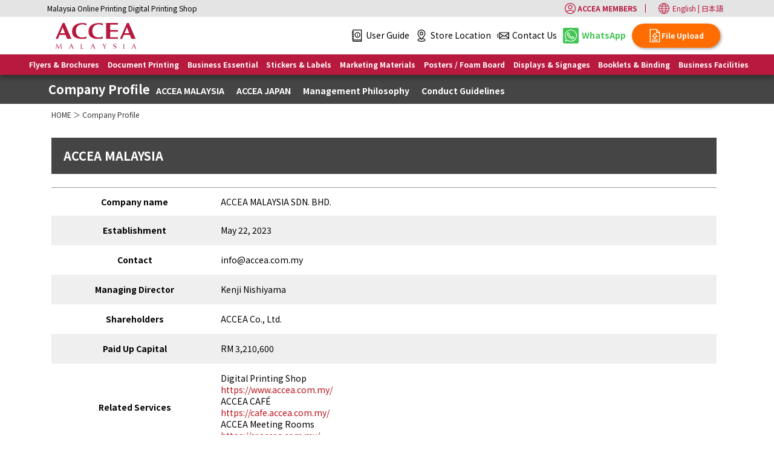

--- FILE ---
content_type: text/html; charset=UTF-8
request_url: https://www.accea.com.my/company/
body_size: 93516
content:

<!DOCTYPE html>
<html lang="en" dir="ltr">

<head>
    <meta http-equiv="Content-Type" content="text/html; charset=UTF-8" />
    <meta http-equiv="Content-Style-Type" content="text/css" />
    <meta http-equiv="Content-Script-Type" content="text/javascript" />
    <meta name="Description"
        content="Summary of ACCEA, Malaysia,
copy,printing, Digital printing, print on-demand,Photocopy & Printing Services,
ACCEA MALAYSIA International Plaza Branch is at the first floor of International Plaza which faced Anson Road, and is directly linked from Tanjong Pagar MRT Station." />

    <!-- Google Tag Manager -->
<script>(function(w,d,s,l,i){w[l]=w[l]||[];w[l].push({'gtm.start':
new Date().getTime(),event:'gtm.js'});var f=d.getElementsByTagName(s)[0],
j=d.createElement(s),dl=l!='dataLayer'?'&l='+l:'';j.async=true;j.src=
'https://www.googletagmanager.com/gtm.js?id='+i+dl;f.parentNode.insertBefore(j,f);
})(window,document,'script','dataLayer','GTM-57NPPQNB');</script>
<!-- End Google Tag Manager -->
<!-- Google Tag Manager -->
<script>
(function(w,d,s,l,i){w[l]=w[l]||[];w[l].push({'gtm.start': 
new Date().getTime(),event:'gtm.js'});var f=d.getElementsByTagName(s)[0],
j=d.createElement(s),dl=l!='dataLayer'?'&l='+l:'';j.async=true;j.src=
'https://www.googletagmanager.com/gtm.js?id='+i+dl;f.parentNode.insertBefore(j,f);
})(window,document,'script','dataLayer','GTM-MBDCKBCQ');
</script>
<!-- End Google Tag Manager -->

<link rel="shortcut icon" type="image/x-icon" href="https://www.accea.com.my/images/favicon.ico" />
<link rel='apple-touch-icon-precomposed' href='https://www.accea.com.my/images/bookmark/accea_my.png' />

<meta name="viewport" content="width=device-width, initial-scale=1.0">
<!-- <link rel="stylesheet" type="text/css" href="https://www.accea.com.my/css/megamenu_style.css?var=20170410">
<link rel="stylesheet" type="text/css" href="https://www.accea.com.my/css/import.css?var=20170410" /> -->



<link rel="stylesheet" href="https://www.accea.com.my/css/reset.css?644">
<link rel="stylesheet" href="https://www.accea.com.my/css/fonts.css?237">
<link rel="stylesheet" href="https://www.accea.com.my/css/tab_contents.css?130">
<link rel="stylesheet" href="https://www.accea.com.my/css/module.css?88">
<link rel="stylesheet" href="https://www.accea.com.my/css/footer.css?387">
<link rel="stylesheet" href="https://www.accea.com.my/css/basic.css?194">
<link rel="stylesheet" href="https://www.accea.com.my/css/basictable.css?705">
<link rel="stylesheet" href="https://www.accea.com.my/css/fixedFootNav.css?643">
<link rel="stylesheet" href="https://www.accea.com.my/css/megamenu_style.css?546">
<link rel="stylesheet" href="https://www.accea.com.my/css/responsive.css?429">
<link rel="stylesheet" href="https://www.accea.com.my/css/orderInfoOutPut.css?925">
<link rel="stylesheet" href="https://www.accea.com.my/css/state.css?694">
<link rel="preconnect" href="https://fonts.googleapis.com">
<link rel="preconnect" href="https://fonts.gstatic.com" crossorigin>
<link href="https://fonts.googleapis.com/css2?family=Noto+Sans+JP:wght@400;700&display=swap" rel="stylesheet">
    <title>Company Profile | ACCEA MALAYSIA | Digital Printing shop | Kuala Lumpur</title>
</head>

<body>
    <!-- Google Tag Manager (noscript) -->
<noscript><iframe src="https://www.googletagmanager.com/ns.html?id=GTM-57NPPQNB"
height="0" width="0" style="display:none;visibility:hidden"></iframe></noscript>
<!-- End Google Tag Manager (noscript) -->
<!-- Google Tag Manager (noscript) -->
<noscript><iframe src="https://www.googletagmanager.com/ns.html?id=GTM-MBDCKBCQ"
height="0" width="0" style="display:none;visibility:hidden"></iframe></noscript>
<!-- End Google Tag Manager (noscript) -->    <div id="container" class="container">

        <div id="headerWrapper" class="headerWrapper">
  <div id="headerTopWrapper" class="headerTopWrapper headerTopWrapperFlex">
    <div id="headerTop" class="headerTop headerTopFlex container-fluid">
      <span class="headerText desktopOnly">Malaysia Online Printing Digital Printing Shop</span>
      <div class="headerLink mr20">
        <!-- <span class="headerLinkServices sp_none">ACCEA Business Support Services</span> |
        <a href="https://cafe.accea.com.my/" target="_blank" class="headerLinkAnchor">Co-working Space</a> |
        <a href="https://cr.accea.com.my/" target="_blank" class="headerLinkAnchor">Meeting Rooms</a> |
        <a href="https://cafe.accea.com.my/luggagestorage/" target="_blank" class="headerLinkAnchor sp_none">Luggage Storage Service</a> -->
        <a href="https://account.accea.com.my/" target="_blank" class="headerLinkAnchor display_flex">
          <img src="https://www.accea.com.my/images/icon/accea_members_icon_red.svg" width="18" height="18" style="padding-right: 3px;"> ACCEA MEMBERS
        </a>
        <span class="sp_none"> | </span>
      </div>
      <img src="https://www.accea.com.my/images/icon/language-icon-red.svg" width="18" height="18" class="mr5" alt="">
      <span id="langSelect" class="langSelect">English | <a href="https://www.accea.com.my/ja/company/">日本語</a></span>
    </div>
  </div>

  <div id="header" class="header navBoss container-fluid">

    <div class="logoArea">
      <a href="https://www.accea.com.my/" class="headerLogoAnchor">
        <img src="https://www.accea.com.my/images/accea_my_logo3.svg" alt="Print On-Demand ACCEA アクセアマレーシア" class="headerLogo">
      </a>
    </div>

    <div id="headerMenuArea" class="headerMenuArea">
      <div id="headerMenuArea__close" class="headerMenuArea__close">
          <i class="headerMenuArea__closeIcon acIcon--plus"></i>
          <!-- <span class="headerMenuArea__closeText">close</span> -->
      </div>
      <!-- product -->
      <!-- <div class="headerMenu">
      </div> -->

      <div class="headerContactArea">
        
        <ul class="headerMenuList">

          <li class="hMenuItem mobileOnly">
            <div id="productsBtn" class="headerBtnItem nav-btn menu-expand">
              <a class="navlink hMenuLink" >
                  <img src="https://www.accea.com.my/images/icon/products-icon.svg" width="20" height="20"  />
                  <span class="hMenuCaption">Products</span>
                  <i class="acIcon--minus icon-right"></i>
              </a>
              <ul class="headerBtnMenu">
                <!-- cat1 -->
                <li class="productCategoryBtn">
                    <a class="headerBtnMenuLink">Flyers & Brochures
                      <i class="acIcon--plus icon-right"></i>
                    </a>
                  <ul class="productMenu">
                    <li><a href="https://www.accea.com.my/flyer/">Flyers</a></li>
                    <li><a href="https://www.accea.com.my/brochure/">Brochures</a></li>
                  </ul>
                </li>
                <!-- cat2 -->
                <li class="productCategoryBtn">
                  <a class="headerBtnMenuLink">Document Printing
                    <i class="acIcon--plus icon-right"></i>
                  </a>
                  <ul class="productMenu">
                    <li><a href="https://www.accea.com.my/copy_p/copy_p_bw.php">B&W Document Printing</a></li>
                    <li><a href="https://www.accea.com.my/copy_p/copy_p_color.php">Color Document Printing</a></li>
                    <li><a href="https://www.accea.com.my/selfcopy/#copy">Self-service Photo Copying</a></li>
                    <li><a href="https://www.accea.com.my/papers/">Paper Price List</a></li>
                    <li><a href="https://www.accea.com.my/copy_p/copy_p_color.php#additional">Additional Services</a></li>
                    <li><a href="https://www.accea.com.my/scanning/">Document Scanning & Digitizing</a></li>
                  </ul>
                </li>
                <!-- cat3 -->
                 <li class="productCategoryBtn">
                  <a class="headerBtnMenuLink">Business Essential
                    <i class="acIcon--plus icon-right"></i>
                  </a>
                  <ul class="productMenu">
                    <li><a href="https://www.accea.com.my/busi_card/">Business Cards</a></li>
                    <li><a href="https://www.accea.com.my/letter_head/">Letterheads</a></li>
                    <li><a href="https://www.accea.com.my/envelope/">Envelopes</a></li>
                    <li><a href="https://www.accea.com.my/company_stamp/">Company Stamps</a></li>
                  </ul>
                </li>
                <!-- cat4 -->
                 <li class="productCategoryBtn">
                  <a href="https://www.accea.com.my/sticker/">Stickers & Labels</a>
                </li>
                <!-- cat5 -->
                 <li class="productCategoryBtn">
                  <a class="headerBtnMenuLink">Marketing Materials
                    <i class="acIcon--plus icon-right"></i>
                  </a>
                  <ul class="productMenu">
                    <li><a href="https://www.accea.com.my/postcard/">Postcards</a></li>
                    <li><a href="https://www.accea.com.my/triangle/">Table Tent Cards</a></li>
                    <li><a href="https://www.accea.com.my/packaging_printing/">Custom Packaging Printing</a></li>
                    <li><a href="https://www.accea.com.my/life_size_standee/">Life Size Standee</a></li>
                    <li><a href="https://www.accea.com.my/custom_shape_print_die_cut/">Custom Shape Print (Die Cut)</a></li>
                  </ul>
                </li>
                <!-- cat6 -->
                 <li class="productCategoryBtn">
                  <a class="headerBtnMenuLink">Posters / Foam Board
                    <i class="acIcon--plus icon-right"></i>
                  </a>
                  <ul class="productMenu">
                    <li><a href="https://www.accea.com.my/poster/">Large Photo Printing (Posters)</a></li>
                    <li><a href="https://www.accea.com.my/laminating/">Lamination</a></li>
                    <li><a href="https://www.accea.com.my/panel/">Foam Board Signs</a></li>
                  </ul>
                </li>
                <!-- cat7 -->
                 <li class="productCategoryBtn">
                  <a class="headerBtnMenuLink">Displays & Signages
                    <i class="acIcon--plus icon-right"></i>
                  </a>
                  <ul class="productMenu">
                    <li><a href="https://www.accea.com.my/poster/#outdoor">Large Format Prints (Outdoor Signage)</a></li>
                    <li><a href="https://www.accea.com.my/cutting/">Vinyl Lettering Stickers</a></li>
                    <li><a href="https://www.accea.com.my/pullupbanner/">Pull up Banner Stands</a></li>
                    <li><a href="https://www.accea.com.my/direct_print/">Direct Print on Custom Materials</a></li>
                  </ul>
                </li>
                <!-- cat8 -->
                 <li class="productCategoryBtn">
                  <a class="headerBtnMenuLink">Booklets & Binding
                    <i class="acIcon--plus icon-right"></i>
                  </a>
                  <ul class="productMenu">
                    <li><a href="https://www.accea.com.my/saddle_stitch_booklet/">Saddle Stitch Booklets</a></li>
                    <li><a href="https://www.accea.com.my/binding/#Plastic">Plastic Ring Binding</a></li>
                    <li><a href="https://www.accea.com.my/binding/#perfect">Perfect Binding</a></li>
                  </ul>
                </li>
                <!-- cat9 -->
                 <li class="productCategoryBtn">
                  <a class="headerBtnMenuLink">Business Facilities
                    <i class="acIcon--plus icon-right"></i>
                  </a>
                  <ul class="productMenu">
                    <li><a href="https://cafe.accea.com.my/">ACCEA CAFÉ (Co-working Space)</a></li>
                    <li><a href="https://cr.accea.com.my/">ACCEA Meeting Rooms</a></li>
                    <li><a href="https://cafe.accea.com.my/luggagestorage/">Luggage Storage Service</a></li>
                  </ul>
                </li>
              </ul>
            </div>
          </li>

          <li class="hMenuItem">
            <div id="userGuideBtn" class="headerBtnItem nav-btn menu-expand">
              <!-- <a href="https://www.accea.com.my/userguide/" class="navlink hMenuLink" > -->
              <a class="navlink hMenuLink" >
                  <img src="https://www.accea.com.my/images/icon/userguide-icon.svg" width="20" height="20" />
                  <span class="hMenuCaption">User Guide</span>
                  <i class="acIcon--minus icon-right mobileOnly"></i>
              </a>
              <ul class="headerBtnMenu" id="userGuideList">
                <li><a href="https://www.accea.com.my/userguide/" class="headerBtnMenuLink">How to order</a></li>
                <li><a href="https://www.accea.com.my/userguide/#ship" class="headerBtnMenuLink">Shipping Fee</a></li>
                <hr class="desktopOnly"/>
                <li><a href="https://www.accea.com.my/userguide/accea_members.php" class="headerBtnMenuLink">About ACCEA MEMBERS</a></li>
                <hr class="desktopOnly"/>
                <li><a href="https://www.accea.com.my/disclaimer/" class="headerBtnMenuLink">Disclaimer</a></li>
                <li><a href="https://www.accea.com.my/privacy/" class="headerBtnMenuLink">Privacy Policy</a></li>
                <li><a href="https://www.accea.com.my/copypolicy/" class="headerBtnMenuLink">Copy Policy</a></li>
                <li><a href="https://www.accea.com.my/company/" class="headerBtnMenuLink">Company Profile</a></li>
              </ul>
            </div>
          </li>

          <li class="hMenuItem">
            <div id="locationBtn" class="headerBtnItem nav-btn">
              <a href="https://www.accea.com.my/location/" class="navlink hMenuLink" >
              <!-- <a class="navlink hMenuLink" > -->
                <img src="https://www.accea.com.my/images/icon/store-icon.svg" width="20" height="20"  />
                <span class="hMenuCaption">Store Location</span>
                <i class="h__arrow right icon-right mobileOnly"></i>
              </a>
              <ul class="headerBtnMenu" id="locationList">
                <li><a href="https://www.accea.com.my/location/" class="headerBtnMenuLink">Store Location Guide</a></li>
                <hr class="desktopOnly"/>
                <li><a href="https://www.accea.com.my/location/amoda_building_imbi.php" class="headerBtnMenuLink">Amoda Building Imbi Branch</a></li>
                <li><a href="https://www.accea.com.my/location/plaza_sentral.php" class="headerBtnMenuLink">Plaza Sentral Branch</a></li>
                <li><a href="https://www.accea.com.my/location/ansa_hotel_bukit_bintang.php" class="headerBtnMenuLink">Ansa Hotel Bukit Bintang Branch</a></li>
                <li><a href="https://www.accea.com.my/location/uoa_wisma_centre_klcc.php" class="headerBtnMenuLink">UOA Wisma Centre KLCC Branch</a></li>
                <hr class="desktopOnly">
                <li><a href="https://www.accea.co.jp/entry.html" class="headerBtnMenuLink" target="_blank">ACCEA Japan</a></li>
                <li><a href="https://www.accea.sg/location/" class="headerBtnMenuLink" target="_blank">ACCEA Singapore</a></li>
              </ul>
            </div>
          </li>

          <li class="hMenuItem headerBtnItem">
            <a href="https://www.accea.com.my/contacts/" class="hMenuLink" >
              <img src="https://www.accea.com.my/images/icon/contactus-icon.svg" width="20" height="20"  />
              <span class="hMenuCaption">Contact Us</span>
              <i class="h__arrow right icon-right mobileOnly"></i>
            </a>
          </li>

          <li class="hMenuItem">
            <div id="waBtn" class="headerBtnItem nav-btn">
              <a class="navlink hMenuLink">
                <img src="https://www.accea.com.my/images/icon/whatsapp-icon.svg" width="26" height="26"  />
                <span class="hMenuCaption wa-caption">WhatsApp</span>
                <i class="acIcon--plus icon-right mobileOnly"></i>
              </a>
              <ul class="headerBtnMenu" id="waList" style="display: none;">
                <li><a href="https://wa.me/60126007067" target="_blank" rel="noopener noreferrer" class="headerBtnMenuLink">Corporate Customer</a></li>

                <hr class="desktopOnly">
                <li><a href="https://wa.me/60128206607" target="_blank" rel="noopener noreferrer" class="headerBtnMenuLink">Amoda Building Imbi Branch</a></li>
                <li><a href="https://wa.me/60125877067" target="_blank" rel="noopener noreferrer" class="headerBtnMenuLink">Plaza Sentral Branch</a></li>
                <li><a href="https://wa.me/60126017067" target="_blank" rel="noopener noreferrer" class="headerBtnMenuLink">Ansa Hotel Bukit Bintang Branch</a></li>
                <li><a href="https://wa.me/60125167067" target="_blank" rel="noopener noreferrer" class="headerBtnMenuLink">UOA Wisma Centre KLCC Branch</a></li>

                <hr class="desktopOnly">
                <li><a href="https://wa.me/60128236607" target="_blank" rel="noopener noreferrer" class="headerBtnMenuLink">普通话/华语/中文咨询</a></li>
                <li><a href="https://wa.me/818059726175" target="_blank" rel="noopener noreferrer" class="headerBtnMenuLink">日本語でお問い合わせ</a></li>
              </ul>
            </div>
          </li>
        </ul>
        
       
        <a href="https://www.accea.com.my/webupload/en" id="upload_btn" target="_blank" class="contactBtn contactBtn--fileup headerContactBtn">
          <!-- <i class="contactBtn__icon acIcon--webuploader"></i> -->
          <img src="https://www.accea.com.my/images/icon/fileup-icon.svg" width="22" height="22">
          <span class="contactBtn__text">File Upload</span>
        </a>
      </div>
    </div>

    <div id="navHmbCtrlR" class="navHmbCtrl">
      <i class="navHmbIcon acIcon--menu"></i>
    </div>
  </div>


  
<div class="header headerCategory desktopOnly">
    <ul class="container-fluid headerCategoryList">
        <li id="category1Btn">Flyers & Brochures</li>
        <li id="category2Btn">Document Printing</li>
        <li id="category3Btn">Business Essential</li>
        <li id="category4Btn">Stickers & Labels</li>
        <li id="category5Btn">Marketing Materials</li>
        <li id="category6Btn">Posters / Foam Board</li>
        <li id="category7Btn">Displays & Signages</li>
        <li id="category8Btn">Booklets & Binding</li>
        <li id="category9Btn">Business Facilities</li>
    </ul>
</div>
<div id="category1List" class="headerCategoryDropdown">
    <div class="container-fluid">
        <div class="mainArea">
            <div id="servicesWrapp" class="clearfix mb20">
              <div class="servicesWrapp2">
                <h2 id="servicesListTitle" class="topSecTitle__small">Flyers & Brochures</h2>

                <div class="bannerWrapp">
                  <div class="bannerWrapp__cell">
                    <div class="bannerWrapp__img">
                      <a href="https://www.accea.com.my/flyer/">
                        <img
                          src="https://www.accea.com.my/images/banner/Flyer.jpg"
                          alt="Flyers"
                          class="img-responsive"
                        />
                      </a>
                    </div>

                    <div class="bannerWrapp__ttl"><a href="https://www.accea.com.my/flyer/">Flyers</a></div>

                    <div class="servicesBtnArea">
                      <a href="https://www.accea.com.my/flyer/" class="odrBtn odrBtn--plicelist">Price List</a>
                      <a href="https://www.accea.com.my/flyer/" class="odrBtn odrBtn--getStarted_1">Get Started</a>
                    </div>
                  </div>

                  <div class="bannerWrapp__cell">
                    <div class="bannerWrapp__img">
                      <a href="https://www.accea.com.my/brochure/">
                        <img
                          src="https://www.accea.com.my/images/banner/TOPpage_banner_broucher.jpg"
                          alt="Brochures"
                          class="img-responsive"
                        />
                      </a>
                    </div>

                    <div class="bannerWrapp__ttl"><a href="https://www.accea.com.my/brochure/">Brochures</a></div>

                    <div class="servicesBtnArea">
                      <a href="https://www.accea.com.my/brochure/" class="odrBtn odrBtn--plicelist">Price List</a>
                    </div>
                  </div>

                </div>
              </div>
            </div>
        </div>
  </div>
</div>
<div id="category2List" class="headerCategoryDropdown">
    <div class="container-fluid">
        <div class="mainArea">
            <div id="servicesWrapp" class="clearfix mb20">
              <div class="servicesWrapp2">
                <h2 id="servicesListTitle" class="topSecTitle__small">Document Printing</h2>
                <div class="bannerWrapp">
                  <div class="bannerWrapp__cell">
                    <div class="bannerWrapp__img">
                      <a href="https://www.accea.com.my/copy_p/copy_p_bw.php">
                        <img
                          src="https://www.accea.com.my/images/banner/bwcopyprint.jpg"
                          alt="B&W Document Printing"
                          class="img-responsive"
                      /></a>
                    </div>
                    <div class="bannerWrapp__ttl">
                      <a href="https://www.accea.com.my/copy_p/copy_p_bw.php">B&W Document Printing</a>
                    </div>
                    <div class="servicesBtnArea">
                      <a href="https://www.accea.com.my/copy_p/copy_p_bw.php" class="odrBtn odrBtn--plicelist"
                        >Price List</a
                      >
                    </div>
                  </div>

                  <div class="bannerWrapp__cell">
                    <div class="bannerWrapp__img">
                      <a href="https://www.accea.com.my/copy_p/copy_p_color.php">
                        <img
                          src="https://www.accea.com.my/images/banner/docu_color_print.jpg"
                          alt="Color Document Printing"
                          class="img-responsive"
                        />
                      </a>
                    </div>

                    <div class="bannerWrapp__ttl">
                      <a href="https://www.accea.com.my/copy_p/copy_p_color.php">Color Document Printing</a>
                    </div>
                    <div class="servicesBtnArea">
                      <a href="https://www.accea.com.my/copy_p/copy_p_color.php" class="odrBtn odrBtn--plicelist">
                        Price List
                      </a>
                    </div>
                  </div>

                  <div class="bannerWrapp__cell">
                    <div class="bannerWrapp__img">
                      <a href="https://www.accea.com.my/selfcopy/#copy">
                        <img
                          src="https://www.accea.com.my/images/banner/self_photocopying.jpg"
                          alt="Self-service Photo Copying"
                          class="img-responsive"
                        />
                      </a>
                    </div>

                    <div class="bannerWrapp__ttl">
                      <a href="https://www.accea.com.my/selfcopy/#copy">Self-service Photo Copying</a>
                    </div>
                    <div class="servicesBtnArea">
                      <a href="https://www.accea.com.my/selfcopy/#copy" class="odrBtn odrBtn--plicelist">Price List</a>
                    </div>
                  </div>

                  <div class="bannerWrapp__cell">
                    <div class="bannerWrapp__img">
                      <a href="https://www.accea.com.my/papers/">
                        <img
                          src="https://www.accea.com.my/images/banner/paper_price.jpg"
                          alt="Paper Price List"
                          class="img-responsive"
                        />
                      </a>
                    </div>

                    <div class="bannerWrapp__ttl">
                      <a href="https://www.accea.com.my/papers/">
                        Paper Price List
                      </a>
                    </div>
                    <div class="servicesBtnArea">
                      <a href="https://www.accea.com.my/papers/" class="odrBtn odrBtn--plicelist">Price List</a>
                    </div>
                  </div>

                  <div class="bannerWrapp__cell">
                    <div class="bannerWrapp__img">
                      <a href="https://www.accea.com.my/copy_p/copy_p_color.php#additional">
                        <img
                          src="https://www.accea.com.my/images/banner/additionalcharged.jpg"
                          alt="Additional Services"
                          class="img-responsive"
                        />
                      </a>
                    </div>

                    <div class="bannerWrapp__ttl">
                      <a href="https://www.accea.com.my/copy_p/copy_p_color.php#additional">
                        Additional Services
                      </a>
                    </div>
                    <div class="servicesBtnArea">
                      <a
                        href="https://www.accea.com.my/copy_p/copy_p_color.php#additional"
                        class="odrBtn odrBtn--plicelist">
                        Price List
                      </a>
                    </div>
                  </div>

                  <div class="bannerWrapp__cell">
                    <div class="bannerWrapp__img">
                      <a href="https://www.accea.com.my/scanning/">
                        <img
                          src="https://www.accea.com.my/images/banner/scan.jpg"
                          alt="Document Scanning & Digitizing"
                          class="img-responsive"
                        />
                      </a>
                    </div>

                    <div class="bannerWrapp__ttl">
                      <a href="https://www.accea.com.my/scanning/">
                        Document Scanning & Digitizing
                      </a>
                    </div>
                    <div class="servicesBtnArea">
                      <a href="https://www.accea.com.my/scanning/" class="odrBtn odrBtn--plicelist">Price List</a>
                    </div>
                  </div>
                </div>
              </div>
            </div>
        </div>
  </div>
</div>
<div id="category3List" class="headerCategoryDropdown">
    <div class="container-fluid">
        <div class="mainArea">
            <div id="servicesWrapp" class="clearfix mb20">
              <div class="servicesWrapp2">
                <h2 id="servicesListTitle" class="topSecTitle__small">Business Essential</h2>
                <div class="bannerWrapp">

                  <div class="bannerWrapp__cell">
                    <div class="bannerWrapp__img">
                      <a href="https://www.accea.com.my/busi_card/">
                        <img
                          src="https://www.accea.com.my/images/banner/businesscards.jpg"
                          alt="Business Cards"
                          class="img-responsive"
                        />
                      </a>
                    </div>

                    <div class="bannerWrapp__ttl"><a href="https://www.accea.com.my/busi_card/">Business Cards</a></div>
                    <div class="servicesBtnArea">
                      <a href="https://www.accea.com.my/busi_card/" class="odrBtn odrBtn--plicelist">Price List</a>
                      <a href="https://www.accea.com.my/busi_card/" class="odrBtn odrBtn--getStarted_1">Get Started</a>
                    </div>
                  </div>

                  <div class="bannerWrapp__cell">
                    <div class="bannerWrapp__img">
                      <a href="https://www.accea.com.my/letter_head/">
                        <img
                          src="https://www.accea.com.my/images/banner/TOPpage_banner_letterhead_SG2021.jpg"
                          alt="Letter heads"
                          class="img-responsive"
                        />
                      </a>
                    </div>

                    <div class="bannerWrapp__ttl"><a href="https://www.accea.com.my/letter_head/">Letterheads</a></div>
                    <div class="servicesBtnArea">
                      <a href="https://www.accea.com.my/letter_head/" class="odrBtn odrBtn--plicelist">Price List</a>
                    </div>
                  </div>

                  <div class="bannerWrapp__cell">
                    <div class="bannerWrapp__img">
                      <a href="https://www.accea.com.my/envelope/">
                        <img
                          src="https://www.accea.com.my/images/banner/TOPpage_banner_Envelope.jpg"
                          alt="Envelopes"
                          class="img-responsive"
                        />
                      </a>
                    </div>

                    <div class="bannerWrapp__ttl"><a href="https://www.accea.com.my/envelope/">Envelopes</a></div>
                    <div class="servicesBtnArea">
                      <a href="https://www.accea.com.my/envelope/" class="odrBtn odrBtn--plicelist">Price List</a>
                    </div>
                  </div>

                  <div class="bannerWrapp__cell">
                    <div class="bannerWrapp__img">
                      <a href="https://www.accea.com.my/company_stamp/">
                        <img
                          src="https://www.accea.com.my/images/banner/TOPpage_banner_companystamp.jpg"
                          alt="Company Stamps"
                          class="img-responsive"
                        />
                      </a>
                    </div>

                    <div class="bannerWrapp__ttl"><a href="https://www.accea.com.my/company_stamp/">Company Stamps</a></div>
                    <div class="servicesBtnArea">
                      <a href="https://www.accea.com.my/company_stamp/" class="odrBtn odrBtn--plicelist">Price List</a>
                    </div>
                  </div>
                  
                </div>
              </div>
            </div>
        </div>
  </div>
</div>
<div id="category4List" class="headerCategoryDropdown">
    <div class="container-fluid">
        <div class="mainArea">
            <div id="servicesWrapp" class="clearfix mb20">
              <div class="servicesWrapp2">
                <h2 id="servicesListTitle" class="topSecTitle__small">Stickers & Labels</h2>
                <div class="bannerWrapp">
                  <div class="bannerWrapp__cell">
                    <div class="bannerWrapp__img">
                      <a href="https://www.accea.com.my/sticker/">
                        <img
                          src="https://www.accea.com.my/images/banner/stickers_top.jpg"
                          alt="Stickers"
                          class="img-responsive"
                        />
                      </a>
                    </div>

                    <div class="bannerWrapp__ttl"><a href="https://www.accea.com.my/sticker/">Stickers & Labels</a></div>
                    <div class="servicesBtnArea">
                      <a href="https://www.accea.com.my/sticker/" class="odrBtn odrBtn--plicelist">Price List</a>
                      <a href="https://www.accea.com.my/sticker/" class="odrBtn odrBtn--getStarted_1">Get Started</a>
                    </div>
                  </div>
                </div>
              </div>
            </div>
        </div>
  </div>
</div>
<div id="category5List" class="headerCategoryDropdown">
    <div class="container-fluid">
        <div class="mainArea">
            <div id="servicesWrapp" class="clearfix mb20">
              <div class="servicesWrapp2">
                <h2 id="servicesListTitle" class="topSecTitle__small">Marketing Materials</h2>
                <div class="bannerWrapp">

                  <div class="bannerWrapp__cell">
                    <div class="bannerWrapp__img">
                      <a href="https://www.accea.com.my/postcard/">
                        <img
                          src="https://www.accea.com.my/images/banner/postcards.jpg"
                          alt="Postcards"
                          class="img-responsive"
                        />
                      </a>
                    </div>

                    <div class="bannerWrapp__ttl"><a href="https://www.accea.com.my/postcard/">Postcards</a></div>
                    <div class="servicesBtnArea">
                      <a href="https://www.accea.com.my/postcard/" class="odrBtn odrBtn--plicelist">Price List</a>
                    </div>
                  </div>

                  <div class="bannerWrapp__cell">
                    <div class="bannerWrapp__img">
                      <a href="https://www.accea.com.my/triangle/">
                        <img
                          src="https://www.accea.com.my/images/banner/TOPpage_banner_table_tents.jpg"
                          alt="Table Tent Cards"
                          class="img-responsive"
                        />
                      </a>
                    </div>

                    <div class="bannerWrapp__ttl">
                      <a href="https://www.accea.com.my/triangle/">Table Tent Cards</a>
                    </div>
                    <div class="servicesBtnArea">
                      <a href="https://www.accea.com.my/triangle/" class="odrBtn odrBtn--plicelist">Price List</a>
                    </div>
                  </div>


                  <div class="bannerWrapp__cell">
                    <div class="bannerWrapp__img">
                      <a href="https://www.accea.com.my/packaging_printing/">
                        <img
                          src="https://www.accea.com.my/images/banner/packaging_printing.jpg"
                          alt="Custom Packaging Printing"
                          class="img-responsive"
                        />
                      </a>
                    </div>

                    <div class="bannerWrapp__ttl">
                      <a href="https://www.accea.com.my/packaging_printing/">Custom Packaging Printing</a>
                    </div>
                    <div class="servicesBtnArea">
                      <a href="https://www.accea.com.my/packaging_printing/" class="odrBtn odrBtn--plicelist">
                        Price List
                      </a>
                    </div>
                  </div>

                  <div class="bannerWrapp__cell">
                    <div class="bannerWrapp__img">
                      <a href="https://www.accea.com.my/life_size_standee/">
                        <img
                          src="https://www.accea.com.my/images/banner/life_size_standee_top.jpg"
                          alt="Life Size Standee"
                          class="img-responsive"
                        />
                      </a>
                    </div>

                    <div class="bannerWrapp__ttl">
                      <a href="https://www.accea.com.my/life_size_standee/">Life Size Standee</a>
                    </div>
                    <div class="servicesBtnArea">
                      <a href="https://www.accea.com.my/life_size_standee/" class="odrBtn odrBtn--plicelist">Price List</a>
                      <a href="https://www.accea.com.my/life_size_standee/" class="odrBtn odrBtn--getStarted_1">Get Started</a>
                    </div>
                  </div>

                  <div class="bannerWrapp__cell">
                    <div class="bannerWrapp__img">
                      <a href="https://www.accea.com.my/custom_shape_print_die_cut/">
                        <img
                          src="https://www.accea.com.my/images/banner/custom_shape_print_diecut_top.jpg"
                          alt="Custom Shape Printing (Die Cut)"
                          class="img-responsive"
                        />
                      </a>
                    </div>

                    <div class="bannerWrapp__ttl">
                      <a href="https://www.accea.com.my/custom_shape_print_die_cut/">Custom Shape Printing (Die Cut)</a>
                    </div>
                    <div class="servicesBtnArea">
                      <a href="https://www.accea.com.my/custom_shape_print_die_cut/" class="odrBtn odrBtn--plicelist">
                        Price List
                      </a>
                    </div>
                  </div>

                  <div class="bannerWrapp__cell">
                    <div class="bannerWrapp__img">
                      <a href="https://www.accea.com.my/id_tag/">
                        <img
                          src="https://www.accea.com.my/images/banner/id_tag.jpg"
                          alt="ID Tag Print"
                          class="img-responsive"
                        />
                      </a>
                    </div>

                    <div class="bannerWrapp__ttl">
                      <a href="https://www.accea.com.my/id_tag/">ID Tag Print</a>
                    </div>

                    <div class="servicesBtnArea">
                      <a href="https://www.accea.com.my/id_tag/" class="odrBtn odrBtn--plicelist">
                        Price List
                      </a>
                    </div>
                  </div>

                  <div class="bannerWrapp__cell">
                    <div class="bannerWrapp__img">
                      <a href="https://www.accea.com.my/wristband/">
                        <img
                          src="https://www.accea.com.my/images/banner/wristband.jpg"
                          alt="Wristband"
                          class="img-responsive"
                        />
                      </a>
                    </div>

                    <div class="bannerWrapp__ttl">
                      <a href="https://www.accea.com.my/wristband/">Wristband</a>
                    </div>

                    <div class="servicesBtnArea">
                      <a href="https://www.accea.com.my/wristband/" class="odrBtn odrBtn--plicelist">
                        Price List
                      </a>
                    </div>
                  </div>
                  
                </div>
              </div>
            </div>
        </div>
  </div>
</div>
<div id="category6List" class="headerCategoryDropdown">
    <div class="container-fluid">
        <div class="mainArea">
            <div id="servicesWrapp" class="clearfix mb20">
              <div class="servicesWrapp2">
                <h2 id="servicesListTitle" class="topSecTitle__small">Posters / Foam Board</h2>
                <div class="bannerWrapp">

                  <div class="bannerWrapp__cell">
                    <div class="bannerWrapp__img">
                      <a href="https://www.accea.com.my/poster/">
                        <img
                          src="https://www.accea.com.my/images/banner/poster_printing.jpg"
                          alt="Large Photo Printing (Posters)"
                          class="img-responsive"
                        />
                      </a>
                    </div>

                    <div class="bannerWrapp__ttl">
                      <a href="https://www.accea.com.my/poster/">Large Photo Printing (Posters)</a>
                    </div>
                    <div class="servicesBtnArea">
                      <a href="https://www.accea.com.my/poster/" class="odrBtn odrBtn--plicelist">Price List</a>
                      <a href="https://www.accea.com.my/poster/" class="odrBtn odrBtn--getStarted_1">Get Started</a>
                    </div>
                  </div>

                  <div class="bannerWrapp__cell">
                    <div class="bannerWrapp__img">
                      <a href="https://www.accea.com.my/laminating/">
                        <img
                          src="https://www.accea.com.my/images/banner/lamination.jpg"
                          alt="Lamination"
                          class="img-responsive"
                        />
                      </a>
                    </div>
                    <div class="bannerWrapp__ttl"><a href="https://www.accea.com.my/laminating/">Lamination</a></div>
                    <div class="servicesBtnArea">
                      <a href="https://www.accea.com.my/laminating/" class="odrBtn odrBtn--plicelist">Price List</a>
                    </div>
                    
                  </div>

                  <div class="bannerWrapp__cell">
                    <div class="bannerWrapp__img">
                      <a href="https://www.accea.com.my/panel/">
                        <img
                          src="https://www.accea.com.my/images/banner/boardmunting.jpg"
                          alt="Foam Board Signs"
                          class="img-responsive"
                        />
                      </a>
                    </div>
                    <div class="bannerWrapp__ttl"><a href="https://www.accea.com.my/panel/">Foam Board Signs</a></div>
                    <div class="servicesBtnArea">
                      <a href="https://www.accea.com.my/panel/" class="odrBtn odrBtn--plicelist">Price List</a>
                    </div>
                    
                  </div>
                  
                </div>
              </div>
            </div>
        </div>
  </div>
</div>
<div id="category7List" class="headerCategoryDropdown">
    <div class="container-fluid">
        <div class="mainArea">
            <div id="servicesWrapp" class="clearfix mb20">
              <div class="servicesWrapp2">
                <h2 id="servicesListTitle" class="topSecTitle__small">Displays & Signages</h2>
                <div class="bannerWrapp">
                  
                  <div class="bannerWrapp__cell">
                    <div class="bannerWrapp__img">
                      <a href="https://www.accea.com.my/poster/#outdoor">
                        <img
                          src="https://www.accea.com.my/images/banner/Outdoor_Large_Format.jpg"
                          alt="Large Format Prints (Outdoor Signage)"
                          class="img-responsive"
                        />
                      </a>
                    </div>

                    <div class="bannerWrapp__ttl">
                      <a href="https://www.accea.com.my/poster/#outdoor">Large Format Prints (Outdoor Signage)</a>
                    </div>
                    <div class="servicesBtnArea">
                      <a href="https://www.accea.com.my/poster/" class="odrBtn odrBtn--plicelist">Price List</a>
                      <a href="https://www.accea.com.my/poster/" class="odrBtn odrBtn--getStarted_1">Get Started</a>
                    </div>

                  </div>

                  <div class="bannerWrapp__cell">
                    <div class="bannerWrapp__img">
                      <a href="https://www.accea.com.my/cutting/">
                        <img
                          src="https://www.accea.com.my/images/banner/TOPpage_banner_Vinyl Lettering Stickers.jpg"
                          alt="Vinyl Lettering Stickers"
                          class="img-responsive"
                        />
                      </a>
                    </div>

                    <div class="bannerWrapp__ttl">
                      <a href="https://www.accea.com.my/cutting/">Vinyl Lettering Stickers</a>
                    </div>
                    <div class="servicesBtnArea">
                      <a href="https://www.accea.com.my/cutting/" class="odrBtn odrBtn--plicelist">Price List</a>
                    </div>

                  </div>

                  <div class="bannerWrapp__cell">
                    <div class="bannerWrapp__img">
                      <a href="https://www.accea.com.my/pullupbanner/">
                        <img
                          src="https://www.accea.com.my/images/banner/standbanners.jpg"
                          alt="Pull up Banner Stands"
                          class="img-responsive"
                        />
                      </a>
                    </div>

                    <div class="bannerWrapp__ttl">
                      <a href="https://www.accea.com.my/pullupbanner/">Pull up Banner Stands</a>
                    </div>
                    <div class="servicesBtnArea">
                      <a href="https://www.accea.com.my/pullupbanner/" class="odrBtn odrBtn--plicelist">Price List</a>
                      <a href="https://www.accea.com.my/pullupbanner/" class="odrBtn odrBtn--getStarted_1">
                        Get Started
                      </a>
                    </div>
                  </div>

                  <div class="bannerWrapp__cell">
                    <div class="bannerWrapp__img">
                      <a href="https://www.accea.com.my/direct_print/">
                        <img
                          src="https://www.accea.com.my/images/banner/direct_print.jpg"
                          alt="Direct Print on Custom Materials"
                          class="img-responsive"
                        />
                      </a>
                    </div>

                    <div class="bannerWrapp__ttl">
                      <a href="https://www.accea.com.my/direct_print/">Direct Print on Custom Materials</a>
                    </div>
                    <div class="servicesBtnArea">
                      <a href="https://www.accea.com.my/direct_print/" class="odrBtn odrBtn--plicelist">
                        Price List
                      </a>
                    </div>
                  </div>
                  
                </div>
              </div>
            </div>
        </div>
  </div>
</div>
<div id="category8List" class="headerCategoryDropdown">
    <div class="container-fluid">
        <div class="mainArea">
            <div id="servicesWrapp" class="clearfix mb20">
              <div class="servicesWrapp2">
                <h2 id="servicesListTitle" class="topSecTitle__small">Booklets & Binding</h2>
                <div class="bannerWrapp">
                  
                  <div class="bannerWrapp__cell">
                    <div class="bannerWrapp__img">
                      <a href="https://www.accea.com.my/saddle_stitch_booklet/">
                        <img
                          src="https://www.accea.com.my/images/banner/ssbooklets.jpg"
                          alt="Saddle Stitch Booklets"
                          class="img-responsive"
                        />
                      </a>
                    </div>

                    <div class="bannerWrapp__ttl">
                      <a href="https://www.accea.com.my/saddle_stitch_booklet/">Saddle Stitch Booklets</a>
                    </div>

                    <div class="servicesBtnArea">
                      <a href="https://www.accea.com.my/saddle_stitch_booklet/" class="odrBtn odrBtn--plicelist">
                        Price List
                      </a>
                      <a href="https://www.accea.com.my/saddle_stitch_booklet/" class="odrBtn odrBtn--getStarted_1">
                        Get Started
                      </a>
                    </div>
                  </div>

                  <div class="bannerWrapp__cell">
                    <div class="bannerWrapp__img">
                      <a href="https://www.accea.com.my/binding/#Plastic">
                        <img
                          src="https://www.accea.com.my/images/banner/plasticring.jpg"
                          alt="Plastic Ring Binding"
                          class="img-responsive"
                        />
                      </a>
                    </div>

                    <div class="bannerWrapp__ttl">
                      <a href="https://www.accea.com.my/binding/#Plastic">Plastic Ring Binding</a>
                    </div>

                    <div class="servicesBtnArea">
                      <a href="https://www.accea.com.my/binding/#Plastic" class="odrBtn odrBtn--plicelist">
                        Price List
                      </a>
                    </div>
                  </div>

                  <div class="bannerWrapp__cell">
                    <div class="bannerWrapp__img">
                      <a href="https://www.accea.com.my/binding/#perfect">
                        <img
                          src="https://www.accea.com.my/images/banner/perfect.jpg"
                          alt="Perfect Binding"
                          class="img-responsive"
                        />
                      </a>
                    </div>

                    <div class="bannerWrapp__ttl">
                      <a href="https://www.accea.com.my/binding/#perfect">Perfect Binding</a>
                    </div>

                    <div class="servicesBtnArea">
                      <a href="https://www.accea.com.my/binding/#perfect" class="odrBtn odrBtn--plicelist"
                        >Price List
                      </a>
                    </div>
                  </div>
                  
                </div>
              </div>
            </div>
        </div>
  </div>
</div>
<div id="category9List" class="headerCategoryDropdown">
    <div class="container-fluid">
        <div class="mainArea">
            <div id="servicesWrapp" class="clearfix mb20">
              <div class="servicesWrapp2">
                <h2 id="servicesListTitle" class="topSecTitle__small">Business Facilities</h2>
                <div class="bannerWrapp">
                  <div class="bannerWrapp__cell">
                    <div class="bannerWrapp__img">
                      <a href="https://cafe.accea.com.my/">
                        <img
                          src="https://www.accea.com.my/images/banner/accea_cafe.jpg"
                          alt="ACCEA CAFÉ (Co-working Space)"
                          class="img-responsive"
                        />
                      </a>
                    </div>

                    <div class="bannerWrapp__ttl">
                      <a href="https://cafe.accea.com.my/">ACCEA CAFÉ (Co-working Space)</a>
                    </div>

                    <div class="servicesBtnArea">
                      <a href="https://cafe.accea.com.my/" class="odrBtn odrBtn--plicelist">
                        Book Now
                      </a>
                    </div>
                  </div>

                  <div class="bannerWrapp__cell">
                    <div class="bannerWrapp__img">
                      <a href="https://cr.accea.com.my/">
                        <img
                          src="https://www.accea.com.my/images/banner/meeting_room.jpg"
                          alt="ACCEA Meeting Rooms"
                          class="img-responsive"
                        />
                      </a>
                    </div>

                    <div class="bannerWrapp__ttl">
                      <a href="https://cr.accea.com.my/">ACCEA Meeting Rooms</a>
                    </div>

                    <div class="servicesBtnArea">
                      <a href="https://cr.accea.com.my/" class="odrBtn odrBtn--plicelist">
                        Book Now
                      </a>
                    </div>
                  </div>

                  <div class="bannerWrapp__cell">
                    <div class="bannerWrapp__img">
                      <a href="https://cafe.accea.com.my/luggagestorage/">
                        <img
                          src="https://www.accea.com.my/images/banner/luggage.jpg"
                          alt="Luggage Storage Service"
                          class="img-responsive"
                        />
                      </a>
                    </div>

                    <div class="bannerWrapp__ttl">
                      <a href="https://cafe.accea.com.my/luggagestorage/">Luggage Storage Service</a>
                    </div>

                    <!-- <div class="servicesBtnArea">
                      <a href="https://cafe.accea.com.my/luggagestorage/" class="odrBtn odrBtn--plicelist"
                        >Price List
                      </a>
                    </div> -->
                  </div>
                  
                </div>
              </div>
            </div>
        </div>
  </div>
</div>  <!-- end header -->

</div>
<!-- end headerWrapper -->

        <div id="mainWrapper" class="mainWrapper">

            <div class="topTtlWrapper">
                <h1 class="topTtl">
                    <div>Company Profile</span></div>

                    <div id="subMenuWrapper">
                        <div id="subMenu" class="">
                            <div class="row">
                                <ul class="menu_list clearfix">
                                    <li class="menu_item"><a href="#malaysia">ACCEA MALAYSIA</a></li>
                                    <li class="menu_item"><a href="#japan">ACCEA JAPAN</a></li>
                                    <li class="menu_item"><a href="#philosophy">Management Philosophy</a></li>
                                    <li class="menu_item"><a href="#conduct">Conduct Guidelines</a></li>
                                </ul>
                            </div>
                        </div>
                    </div>
                    <!-- end subMenuWrapper -->

                </h1>
            </div>
            <!-- end topTtlWrapper -->

            <div id="contents" class="contents container-fluid">

                            <div id="sideArea" class="sideArea sp_block">

                <div id="sideArea__close" class="sideArea__close">
                    <i class="sideArea__closeIcon acIcon--plus"></i>
                    <span class="sideArea__closeText">閉じる</span>
                </div>

                <div class="sideAreaInner">

                    <header class="side__header">
                        <h2 class="side__title">商品一覧</h2>
                    </header>

                    <div class="side__section">
                        <a href="https://www.accea.com.my/ja/selfcopy/">
                            <div class="side__secTitle">セルフプリントサービス</div>
                        </a>
                        <ul class="sideMenuList">
                            <li class="sideMenuItem">
                                <a href="https://www.accea.com.my/ja/selfcopy/" class="sideMenuLink">セルフプリントサービス</a>
                            </li>
                        </ul>
                    </div>
                    <div class="side__section">
                        <a href="https://www.accea.com.my/ja/document_printing/">
                            <div class="side__secTitle">コピー・データ出力</div>
                        </a>
                        <ul class="sideMenuList">
                            <li class="sideMenuItem">
                                <a href="https://www.accea.com.my/ja/copy_p/copy_p_bw.php" class="sideMenuLink">モノクロ コピー/出力</a>
                            </li>
                            <li class="sideMenuItem">
                                <a href="https://www.accea.com.my/ja/copy_p/copy_p_color.php" class="sideMenuLink">カラー コピー/出力</a>
                            </li>
                            <li class="sideMenuItem">
                                <a href="https://www.accea.com.my/ja/copy_p/copy_p_color.php#additional" class="sideMenuLink">追加加工サービス</a>
                            </li>
                            <li class="sideMenuItem">
                                <a href="https://www.accea.com.my/ja/papers/" class="sideMenuLink">用紙料金表</a>
                            </li>
                            <li class="sideMenuItem">
                                <a href="https://www.accea.com.my/ja/scanning/" class="sideMenuLink">文書スキャニング</a>
                            </li>
                        </ul>
                    </div>
                    <div class="side__section">
                        <a href="https://www.accea.com.my/ja/office_supplies/">
                            <div class="side__secTitle">オフィス用品</div>
                        </a>
                        <ul class="sideMenuList">
                            <li class="sideMenuItem">
                                <a href="https://www.accea.com.my/ja/busi_card/" class="sideMenuLink">名刺印刷</a>
                            </li>
                            <li class="sideMenuItem">
                                <a href="https://www.accea.com.my/ja/letter_head/" class="sideMenuLink">レターヘッド印刷</a>
                            </li>
                            <li class="sideMenuItem">
                                <a href="https://www.accea.com.my/ja/envelope/" class="sideMenuLink">封筒印刷</a>
                            </li>
                            <li class="sideMenuItem">
                                <a href="https://www.accea.com.my/ja/company_stamp/" class="sideMenuLink">社印</a>
                            </li>
                        </ul>
                    </div>
                    <div class="side__section">
                        <a href="https://www.accea.com.my/ja/marketing_materials/">
                            <div class="side__secTitle">販促物印刷</div>
                        </a>
                        <ul class="sideMenuList">
                            <li class="sideMenuItem">
                                <a href="https://www.accea.com.my/ja/poster/" class="sideMenuLink">ポスター印刷・バナー印刷</a>
                            </li>
                            <li class="sideMenuItem">
                                <a href="https://www.accea.com.my/ja/flyer/" class="sideMenuLink">チラシ・フライヤー印刷</a>
                            </li>
                            <li class="sideMenuItem">
                                <a href="https://www.accea.com.my/ja/brochure/" class="sideMenuLink">折りパンフレット印刷</a>
                            </li>
                            <li class="sideMenuItem">
                                <a href="https://www.accea.com.my/ja/postcard/" class="sideMenuLink">ポストカード印刷</a>
                            </li>
                            <li class="sideMenuItem">
                                <a href="https://www.accea.com.my/ja/laminating/" class="sideMenuLink">ラミネート加工</a>
                            </li>
                            <li class="sideMenuItem">
                                <a href="https://www.accea.com.my/ja/panel/" class="sideMenuLink">パネル加工</a>
                            </li>
                            <li class="sideMenuItem">
                                <a href="https://www.accea.com.my/ja/sticker/" class="sideMenuLink">ステッカー・ラベル印刷</a>
                            </li>
                            <li class="sideMenuItem">
                                <a href="https://www.accea.com.my/ja/triangle/" class="sideMenuLink">三角ポップ</a>
                            </li>
                            <li class="sideMenuItem">
                                <a href="https://www.accea.com.my/ja/packaging_printing/" class="sideMenuLink"> オリジナルパッケージ印刷 </a>
                            </li>
                            <li class="sideMenuItem">
                                <a href="https://www.accea.com.my/ja/direct_print/" class="sideMenuLink"> ダイレクトプリント </a>
                            </li>
                        </ul>
                    </div>
                    <div class="side__section">
                        <a href="https://www.accea.com.my/ja/display_signages/">
                            <div class="side__secTitle">看板・ディスプレイ</div>
                        </a>
                        <ul class="sideMenuList">
                            <li class="sideMenuItem">
                                <a href="https://www.accea.com.my/ja/poster/" class="sideMenuLink">ポスター印刷・バナー印刷</a>
                            </li>
                            <li class="sideMenuItem">
                                <a href="https://www.accea.com.my/ja/panel/" class="sideMenuLink">パネル加工</a>
                            </li>
                            <!-- <li class="sideMenuItem">
                            <a href="https://www.accea.com.my/ja/lifesize/" class="sideMenuLink">等身大パネル</a>
                        </li> -->
                            <li class="sideMenuItem">
                                <a href="https://www.accea.com.my/ja/cutting/" class="sideMenuLink">カッティングシール</a>
                            </li>
                            <li class="sideMenuItem">
                                <a href="https://www.accea.com.my/poster/#outdoor" class="sideMenuLink">屋外用看板印刷</a>
                            </li>
                            <li class="sideMenuItem">
                                <a href="https://www.accea.com.my/ja/pullupbanner/" class="sideMenuLink">ロールアップバナースタンド</a>
                            </li>
                            <li class="sideMenuItem">
                                <a href="https://www.accea.com.my/ja/direct_print/" class="sideMenuLink"> ダイレクトプリント </a>
                            </li>
                        </ul>
                    </div>
                    <div class="side__section">
                        <a href="https://www.accea.com.my/ja/booklets_binding/">
                            <div class="side__secTitle">製本加工・冊子印刷</div>
                        </a>
                        <ul class="sideMenuList">
                            <!-- <li class="sideMenuItem">
                            <a href="https://www.accea.com.my/ja/binding/#saddle" class="sideMenuLink">中綴じ冊子</a>
                        </li> -->
                            <li class="sideMenuItem">
                                <a href="https://www.accea.com.my/ja/binding/#saddle" class="sideMenuLink">中綴じ製本</a>
                            </li>
                            <!-- <li class="sideMenuItem">
                            <a href="https://www.accea.com.my/ja/binding/#perfect" class="sideMenuLink">くるみ製本</a>
                        </li> -->
                            <li class="sideMenuItem">
                                <a href="https://www.accea.com.my/ja/binding/#Plastic" class="sideMenuLink">リング製本</a>
                            </li>
                            <!-- <li class="sideMenuItem">
                            <a href="https://www.accea.com.my/ja/binding/#wire" class="sideMenuLink">ツインループ製本</a>
                        </li> -->
                            <!-- <li class="sideMenuItem">
                            <a href="https://www.accea.com.my/ja/binding/#tape" class="sideMenuLink">テープ製本</a>
                        </li> -->
                        </ul>
                    </div>
                    <div class="side__section">
                        <div class="side__secTitle">併設ビジネスサポートサービス</div>
                        <ul class="sideMenuList">
                            <li class="sideMenuItem">
                                <a href="https://cafe.accea.com.my/ja/" class="sideMenuLink" target="_blank">アクセアカフェ（コワーキングスペース）</a>
                            </li>
                            <li class="sideMenuItem">
                                <a href="https://cr.accea.com.my/ja/" class="sideMenuLink" target="_blank">アクセア クアラルンプール貸会議室</a>
                            </li>
                        </ul>
                    </div>

                </div>
                <!-- end sideinner -->
            </div>
            <!-- end sideArea -->

                <div class="mainArea">
                    <div id="breadcrumbWrapper">
                        <div id="breadcrumb" class="">
                            <a href="https://www.accea.com.my">HOME</a>
                            ＞ Company Profile
                        </div>
                    </div>
                    <!-- end breadcrumbWrapper -->

                    <div class="mainImgWrapper">
                        <div class="productMainImg ">

                        </div>
                    </div>
                    <!-- end mainImgWrapper -->

                    <div id="mainContent" class="">

                        <div class="section">
                            <h2 class="priceTtl" id="malaysia">ACCEA MALAYSIA
                            </h2>
                            <br />
                            <table summary="Company" class="line_off company_table">
                                <tr>
                                    <th class="w25">Company name</th>
                                    <td id="head">ACCEA MALAYSIA SDN. BHD.</td>
                                </tr>
                                <tr>
                                    <th>Establishment</th>
                                    <td>May 22, 2023</td>
                                </tr>
                                <tr>
                                    <th>Contact</th>
                                    <td>info&#64;accea.com.my</td>
                                </tr>
                                <tr>
                                    <th>Managing Director</th>
                                    <td>Kenji Nishiyama</td>
                                </tr>
                                <tr>
                                    <th>Shareholders</th>
                                    <td>ACCEA Co., Ltd.</td>
                                </tr>
                                <tr>
                                    <th>Paid Up Capital</th>
                                    <td>RM 3,210,600</td>
                                </tr>
                                <tr>
                                    <th>Related Services</th>
                                    <td>Digital Printing Shop<br>
                                        <a href="https://www.accea.com.my/" target="_blank">https://www.accea.com.my/</a><br>
                                        ACCEA CAFÉ<br>
                                        <a href="https://cafe.accea.com.my/" target="_blank">https://cafe.accea.com.my/</a><br>
                                        ACCEA Meeting Rooms<br>
                                        <a href="https://cr.accea.com.my/" target="_blank">https://cr.accea.com.my/</a><br>
                                    </td>
                                </tr>
                                <tr>
                                    <th class="w25">Address</th>
                                    <td id="head">Mezzanine Floor, Bangunan Amoda, 22 Jalan Imbi, 55100 Kuala Lumpur</td>
                                </tr>
                                <tr>
                                    <th>Access</th>
                                    <td>
                                        <ul class="indent">
                                            <li>●2 minutes' walk from Imbi Monorail station</li>
                                            <li>●By bus: rapidKL Bus 400 bus Route : get off at KL122 Plaza Imbi
                                            </li>
                                        </ul>
                                    </td>
                                </tr>
                            </table>
                            <br />
                            <div class="row clearfix">
                                <div class="loc_map col-sm-6">
                                    <div class="gmapbox">
                                        <iframe
                                            src="https://www.google.com/maps/embed?pb=!1m14!1m8!1m3!1d2159.2537656199747!2d101.7111527160538!3d3.1445397839353744!3m2!1i1024!2i768!4f13.1!3m3!1m2!1s0x31cc37adf23fd8a7%3A0x131823b0dcc4845d!2sAmoda%20Building!5e0!3m2!1sja!2sjp!4v1698297638842!5m2!1sja!2sjp"
                                            class="googlemap" width="100%"></iframe>
                                    </div>
                                </div>
                            </div>
                        </div>
                        <!-- end section -->

                        <br />

                        <div class="section">
                            <h2 class="priceTtl" id="japan">ACCEA JAPAN
                            </h2>
                            <br />
                            <table summary="Company" class="line_off company_table">
                                <tr>
                                    <th class="w25">Company name
                                    </th>
                                    <td id="head">
                                        ACCEA Co., Ltd.</td>
                                </tr>
                                <tr>
                                    <th>
                                        Head office
                                    </th>
                                    <td>
                                    9F Kojimachi Central Building, 2-2-4 Kojimachi, Chiyoda-ku, Tokyo 102-0083</td>
                                </tr>
                                <tr>
                                    <th>
                                        Affiliated Company</th>
                                    <td>
                                        ACCEA Technologies Co., Ltd.<br>
                                        9F Kojimachi Central Building, 2-2-4 Kojimachi, Chiyoda-ku, Tokyo 102-0083
                                    </td>
                                </tr>
                                <tr>
                                    <th>
                                        Store</th>
                                    <td><a href="https://www.accea.co.jp/entry/app/en/" target="_blank">
                                            Store Location</a><br>
                                    </td>
                                </tr>
                                <tr>
                                    <th>
                                        Production Center</th>
                                    <td>
                                        Ichikawa Production Center<br>

                                        2526-42 Baraki, Ichikawa-shi, Chiba 272-0004<br>
                                        <br>

                                        Minamiurawa Production Center<br>

                                        Shibafuji Building, 2-20-47 Shibafuji, Kawaguchi-shi, Saitama 333-0854
                                    </td>
                                </tr>
                                <tr>
                                    <th>
                                        Establishment</th>
                                    <td>
                                        November 2002</td>
                                </tr>
                                <tr>
                                    <th>
                                        Number of Employee</th>
                                    <td>
                                        700 employees</td>
                                </tr>
                                <tr>
                                    <th>
                                        Business Activities</th>
                                    <td>
                                        Development of systems, SNS applications, etc., Digital Printing, Operation of
                                        Co-working Spaces, Fitness, and Sharing Services.</td>
                                </tr>
                                <tr>
                                    <th>
                                        Capital
                                    </th>
                                    <td>

                                        240,594,200 yen<br>
                                        (Capital: 126,297,100 yen, Capital reserve: 114,297,100 yen)</td>
                                </tr>
                                <tr>
                                    <th>
                                        Executive Officers
                                    </th>
                                    <td>
                                        President &amp; CEO / COO	Tadashi Yoshida<br>
                                        Director &amp; CTO	Hironori Ebina<br>
                                        Director &amp; CIO	Kazuo Kino<br>
                                        Director &amp; CSO	Mika Ikehata<br>
                                        Outside Director	Motoshige Murakami<br>
                                        Outside Director	Chiharu Komachi<br>
                                        Executive Officer &amp; Technical Lead	Satoshi Hishida<br>
                                        Executive Officer &amp; CMO	Masaki Ikehata<br>
                                        Executive Officer &amp; Overseas COO	Kenji Nishiyama<br>
                                        Executive Officer &amp; CFO	Akira Sogabe<br>
                                        Full-time Auditor	Takahiro Tomonaga<br>
                                        Outside Auditor	Masafumi Asano
                                    </td>
                                </tr>
                            </table>

                        </div>
                        <!-- end section -->

                        <br />

                        <div class="conduct">
                            <h2 class="priceTtl" id="philosophy">Management Philosophy
                            </h2>
                            <br />
                            <table summary="Conduct" class="line_off company_table company_table--philosophy">
                                <tr>
                                    <td>To create an enjoyable and challenging workplace environment where
                                        enployees can work together and grow as individuals.</td>
                                </tr>
                                <tr>
                                    <td>To create a company, which is loved, trusted, and supported by it’s customers.
                                    </td>
                                </tr>
                                <tr>
                                    <td>To contribute to society by being active and responsible as members of our
                                        community.</td>
                                </tr>
                                <tr>
                                    <td>Contribute to the prosperity of society and the progress of humanity through our
                                        business.</td>
                                </tr>
                                <tr>
                                    <td>Be a company that rewards those who deliver and contribute.</td>
                                </tr>
                            </table>
                        </div>
                        <!-- end section -->

                        <br />

                        <div class="section">
                            <h2 class="priceTtl" id="conduct">ACCEA's 30 Articles of Conduct Guidelines</h2>
                            <br />
                            <table summary="conduct" class="line_off company_table company_table--conduct">
                                <tr>
                                    <th>1.</th>
                                    <td>Everything is up to you. Nothing will change if you wait for things to change.</td>
                                </tr>
                                <tr>
                                    <th>2.</th>
                                    <td>Don’t blame bad luck, accept luck as your ability and try your best.</td>
                                </tr>
                                <tr>
                                    <th>3.</th>
                                    <td>Don't give up before you start and let opportunities pass you by.</td>
                                </tr>
                                <tr>
                                    <th>4.</th>
                                    <td>Take action immediately. Nothing is more precious than time.</td>
                                </tr>
                                <tr>
                                    <th>5.</th>
                                    <td>Don’t think negatively, think and develop through positivity.</td>
                                </tr>
                                <tr>
                                    <th>6.</th>
                                    <td>Take the initiative and do things yourself, don’t wait for someone to do it for you.</td>
                                </tr>
                                <tr>
                                    <th>7.</th>
                                    <td>Don’t make excuses for why you can’t do something, think about how you can do it.</td>
                                </tr>
                                <tr>
                                    <th>8.</th>
                                    <td>If you want to make your point, fulfill your responsibilities and produce results.</td>
                                </tr>
                                <tr>
                                    <th>9.</th>
                                    <td>Make flexible and balanced judgments.</td>
                                </tr>
                                <tr>
                                    <th>10.</th>
                                    <td>Take on challenges without fear of failure. If you fail, share it and turn into know-how.</td>
                                </tr>
                                <tr>
                                    <th>11.</th>
                                    <td>Don’t shift the blame onto others, don’t blame others unnecessarily, and don’t talk behind other peoples’ backs.</td>
                                </tr>
                                <tr>
                                    <th>12.</th>
                                    <td>Scold those who are negligent without fear of being disliked for the sake of those who are making earnest efforts.</td>
                                </tr>
                                <tr>
                                    <th>13.</th>
                                    <td>Don’t just make complaints, present counterproposals.</td>
                                </tr>
                                <tr>
                                    <th>14.</th>
                                    <td>Act fairly and honestly, not in a cowardly manner.</td>
                                </tr>
                                <tr>
                                    <th>15.</th>
                                    <td>Draw a clear line between work and private life.</td>
                                </tr>
                                <tr>
                                    <th>16.</th>
                                    <td>Don’t just do what you’re asked, go above and beyond.</td>
                                </tr>
                                <tr>
                                    <th>17.</th>
                                    <td>Have the courage to delegate rather than do everything by yourself.</td>
                                </tr>
                                <tr>
                                    <th>18.</th>
                                    <td>Don't narrow your options by thinking only of risks.</td>
                                </tr>
                                <tr>
                                    <th>19.</th>
                                    <td>Don’t scold anyone out of anger, but scold objectively and don’t drag it out afterwards.</td>
                                </tr>
                                <tr>
                                    <th>20.</th>
                                    <td>Recognize the fear of ignorance and try to acquire knowledge and information.</td>
                                </tr>
                                <tr>
                                    <th>21.</th>
                                    <td>Speak in your own words, rather than hide behind the words of others.</td>
                                </tr>
                                <tr>
                                    <th>22.</th>
                                    <td>Express your opinion about what you think is not good, even if it is your supervisor’s or not your responsibility.</td>
                                </tr>
                                <tr>
                                    <th>23.</th>
                                    <td>Keep what is decided and don’t cause trouble for others.</td>
                                </tr>
                                <tr>
                                    <th>24.</th>
                                    <td>Focus on quality and speed, and always keep improving.</td>
                                </tr>
                                <tr>
                                    <th>25.</th>
                                    <td>Don't think of company money as other people's money, but as your own.</td>
                                </tr>
                                <tr>
                                    <th>26.</th>
                                    <td>Make personnel decisions objectively based on results, not for the sake of being appreciated or gaining popularity.</td>
                                </tr>
                                <tr>
                                    <th>27.</th>
                                    <td>Think from the customer's point of view, not only from the seller's point of view.</td>
                                </tr>
                                <tr>
                                    <th>28.</th>
                                    <td>Be courteous not only to customers but also to suppliers.</td>
                                </tr>
                                <tr>
                                    <th>29.</th>
                                    <td>Always be organized to improve efficiency.</td>
                                </tr>
                                <tr>
                                    <th>30.</th>
                                    <td>Don’t disregard communication, and talk openly and frankly face to face.</td>
                                </tr>
                            </table>

                            <!-- <style>
                                .company_list {
                                    border-top: 1px solid #999999;
                                    margin-left: -40px;
                                    counter-reset: li;
                                }
                                .company_list li {
                                    font-size: 0.875rem;
                                    font-weight: normal;
                                    padding: 15px 5px;
                                }
                                .company_list li:nth-child(2n+1) {
                                    background: #efefef;
                                }
                                .company_list li:before {
                                    counter-increment: li;
                                    content: counter(li) ".";
                                    margin-right: 1em;
                                    font-weight: bold;
                                    padding-left: 50px;
                                }
                            </style>
                            <ol class="company_list">
                                <li>Everything depends on you. Nothing will change if you wait.</li>
                                <li>Don't complain about bad luck, but accept it as a skill and try harder.</li>
                                <li>Do not give up before taking action.</li>
                                <li>Understand the importance of time and act immediately.</li>
                                <li>Do not think negatively, think positively and develop.</li>
                                <li>Don't think that someone else will do it for you; take the initiative and do it yourself.</li>
                                <li>Think about how you can do it, not about excuses for not doing it.</li>
                                <li>If you want to get your point across, take responsibility and deliver results.</li>
                                <li>Strive to make balanced decisions that are adaptable to different situations.</li>
                                <li>Do not be afraid to fail, but embrace challenges. If you fail, share the experience and turn it into knowledge.</li>
                                <li>Do not blame others, do not criticize unnecessarily, and do not talk behind people's backs.</li>
                                <li>For the sake of those who make sincere efforts, do not be afraid to admonish those who are negligent.</li>
                                <li>Do not just complain; offer a counter-proposal.</li>
                                <li>Do not be cowardly, but act fairly and honestly.</li>
                                <li>Distinguish between work and personal life.</li>
                                <li>Do not just do what you are told, but go above and beyond.</li>
                                <li>Have the courage to delegate to others instead of trying to do everything yourself.</li>
                                <li>Do not limit your actions by focusing only on risk.</li>
                                <li>Scold objectively, not out of emotion, and do not dwell on it afterwards.</li>
                                <li>Recognize the fear of ignorance and seek to acquire knowledge and information.</li>
                                <li>Speak in your own words rather than saying what everyone else is saying.</li>
                                <li>Speak up about what you think is wrong, even if it is not your supervisor's or your own responsibility.</li>
                                <li>Follow established rules and do not inconvenience others.</li>
                                <li>Emphasize quality and speed, and always strive for improvement.</li>
                                <li>Treat the company's money as your own, not as someone else's.</li>
                                <li>Personnel decisions are made objectively and based on results, not for the sake of gratitude or popularity.</li>
                                <li>Think not only from the seller's point of view, but also from the customer's point of view.</li>
                                <li>Be courteous not only to customers but also to suppliers.</li>
                                <li>Always be organized and tidy to improve efficiency.</li>
                                <li>We do not disregard communication, but rather discuss things openly and frankly face to face.</li>
                            </ol> -->
                        </div>
                        <!-- end section -->

                    </div>
                    <!-- end mainContent -->

                </div>
                <!-- end mainArea -->

            </div>
            <!-- end contents -->





        </div>
        <!-- end mainWrapper -->

        <div id="footerWrapp">
  <div class="footer_sns">
    <span>Follow us</span>

    <div class="footer_sns__icons">
      <a href="https://www.facebook.com/AcceaMalaysia/" target="_blank">
        <img src="https://www.accea.com.my/images/sns/facebook.png" width="40" height="40">
      </a>

      <a href="https://www.instagram.com/acceamy/" target="_blank">
        <img src="https://www.accea.com.my/images/sns/instagram.png" width="40" height="40">
      </a>

      <a href="https://www.tiktok.com/@acceamy" target="_blank">
        <img src="https://www.accea.com.my/images/sns/tiktok.png" width="40" height="40">
      </a>
    </div>
  </div>

  <div id="footerCWrapp">
    <div id="lineWrapp">
      <small class="footer_corp">
        Copyright&copy; 2024 ACCEA MALAYSIA SDN. BHD. All Rights Reserved.
      </small>
    </div>
  </div>
</div>

    </div>
    <!-- end container -->

    <script src="https://ajax.googleapis.com/ajax/libs/jquery/1.12.4/jquery.min.js"></script>
<script src="https://www.accea.com.my/js/jquery.basictable.min.js"></script>
<script src="https://www.accea.com.my/js/jquery.heightLine.js"></script>
<script src="https://www.accea.com.my/js/megamenu_script.js?220"></script>
<script src="https://www.accea.com.my/js/rollover.js"></script>
<script src="https://www.accea.com.my/js/menu.js?222"></script>
<script src="https://www.accea.com.my/js/scripts.js?206"></script>
<!-- <script type="text/javascript">
piAId = '686023';
piCId = '1425';
piHostname = 'pi.pardot.com';

(function() {
	function async_load(){
		var s = document.createElement('script'); s.type = 'text/javascript';
		s.src = ('https:' == document.location.protocol ? 'https://pi' : 'http://cdn') + '.pardot.com/pd.js';
		var c = document.getElementsByTagName('script')[0]; c.parentNode.insertBefore(s, c);
	}
	if(window.attachEvent) { window.attachEvent('onload', async_load); }
	else { window.addEventListener('load', async_load, false); }
})();
</script> -->

<script type="text/javascript">
    $(function(){
        $('.resTable').basictable();

        $(window).on('resize', function(e){
            var bpt = 767;
            var winWid = window.innerWidth;

            if( winWid < bpt ) {
                // $('.resTable').basictable('start');
                var $restbs = $('.resTable');
                var tbslen = $('.resTable').length;

                for(var i=0; i < tbslen; i++) {
                    $($restbs[i]).basictable('start');
                }
            } else {
                // $('.resTable').basictable('stop');

                var $restbs = $('.resTable');
                var tbslen = $('.resTable').length;

                for(var i=0; i < tbslen; i++) {
                    $($restbs[i]).basictable('stop');
                }
            }
        });
    });
</script>

<!-- Facebookチャット  -->
<!-- <script type="text/javascript">
(function(d, t) {
  var a = d.createElement(t), s = d.getElementsByTagName(t)[0];
  a.async = a.src = '//cdn.speaklyn.com/cc7700c3e1d983f7c299f9fe9015d2b8.js';
  s.parentNode.insertBefore(a, s);
}(document, 'script'));
</script> -->
<!-- Facebookチャット ここまで -->

</body>

</html>


--- FILE ---
content_type: text/css
request_url: https://www.accea.com.my/css/fonts.css?237
body_size: 6326
content:
@font-face {
  font-family: 'acIcon';
  src:  url('fonts/acIcon.eot?2fnhlr');
  src:  url('fonts/acIcon.eot?2fnhlr#iefix') format('embedded-opentype'),
    url('fonts/acIcon.ttf?2fnhlr') format('truetype'),
    url('fonts/acIcon.woff?2fnhlr') format('woff'),
    url('fonts/acIcon.svg?2fnhlr#acIcon') format('svg');
  font-weight: normal;
  font-style: normal;
}

i,
[class^="acIcon--"], [class*=" acIcon--"]/* 上書き注意 */ 
{
  /* use !important to prevent issues with browser extensions that change fonts */
  font-family: 'acIcon' !important;
  speak: none;
  font-style: normal;
  font-weight: normal;
  font-variant: normal;
  text-transform: none;
  line-height: 1;

  /* Better Font Rendering =========== */
  -webkit-font-smoothing: antialiased;
  -moz-osx-font-smoothing: grayscale;
}
.acIcon--stapling04:before {
  content: "\e95d";
  color: #23bdea;
}
.acIcon--cutting_ex:before {
  content: "\e95b";
}
.acIcon--banner_ex:before {
  content: "\e95c";
}
.acIcon--express_home:before {
  content: "\e93b";
}
.acIcon--express_mypage:before {
  content: "\e93c";
}
.acIcon--express_attention:before {
  content: "\e944";
}
.acIcon--staple_ex:before {
  content: "\e953";
}
.acIcon--pamph_ex:before {
  content: "\e900";
}
.acIcon--binding_ex:before {
  content: "\e903";
}
.acIcon--bizcard_ex:before {
  content: "\e904";
}
.acIcon--boardmounting_ex:before {
  content: "\e905";
}
.acIcon--flyer_ex:before {
  content: "\e906";
}
.acIcon--lamination_ex:before {
  content: "\e907";
}
.acIcon--poster_ex:before {
  content: "\e908";
}
.acIcon--self_binding:before {
  content: "\e901";
  color: #00a0e9;
}
.acIcon--self_copy:before {
  content: "\e902";
  color: #00a0e9;
}
.acIcon--self_lamination:before {
  content: "\e909";
  color: #00a0e9;
}
.acIcon--stapling03:before {
  content: "\e90a";
}
.acIcon--stapling02:before {
  content: "\e90b";
}
.acIcon--stapling01:before {
  content: "\e90c";
}
.acIcon--stapling00:before {
  content: "\e90d";
}
.acIcon--feedly:before {
  content: "\e90e";
}
.acIcon--hatenabookmark2:before {
  content: "\e90f";
}
.acIcon--Pocket:before {
  content: "\e910";
}
.acIcon--hatenabookmark:before {
  content: "\e911";
}
.acIcon--plus:before {
  content: "\e912";
}
.acIcon--minus:before {
  content: "\e913";
}
.acIcon--line:before {
  content: "\e914";
}
.acIcon--login:before {
  content: "\e915";
}
.acIcon--binding:before {
  content: "\e916";
}
.acIcon--bizcard:before {
  content: "\e917";
}
.acIcon--box:before {
  content: "\e918";
}
.acIcon--carwrapping:before {
  content: "\e919";
}
.acIcon--cutting:before {
  content: "\e91a";
}
.acIcon--design:before {
  content: "\e91b";
}
.acIcon--document:before {
  content: "\e91c";
}
.acIcon--dvdcd:before {
  content: "\e91d";
}
.acIcon--envelope:before {
  content: "\e91e";
}
.acIcon--flyer:before {
  content: "\e91f";
}
.acIcon--greetingcard:before {
  content: "\e920";
}
.acIcon--hanko:before {
  content: "\e921";
}
.acIcon--iphone:before {
  content: "\e922";
}
.acIcon--lamination:before {
  content: "\e923";
}
.acIcon--mitsuori:before {
  content: "\e924";
}
.acIcon--name:before {
  content: "\e925";
}
.acIcon--outdoorsign:before {
  content: "\e926";
}
.acIcon--panel:before {
  content: "\e927";
}
.acIcon--arrow:before {
  content: "\e928";
}
.acIcon--aboutus:before {
  content: "\e929";
}
.acIcon--beginner:before {
  content: "\e92a";
}
.acIcon--cart:before {
  content: "\e92b";
}
.acIcon--download:before {
  content: "\e92c";
}
.acIcon--info:before {
  content: "\e92d";
}
.acIcon--list:before {
  content: "\e92e";
}
.acIcon--location:before {
  content: "\e92f";
}
.acIcon--mailform:before {
  content: "\e930";
}
.acIcon--payment:before {
  content: "\e931";
}
.acIcon--registration:before {
  content: "\e932";
}
.acIcon--logout:before {
  content: "\e933";
}
.acIcon--search:before {
  content: "\e934";
}
.acIcon--shipping:before {
  content: "\e935";
}
.acIcon--telcall:before {
  content: "\e936";
}
.acIcon--webuploader:before {
  content: "\e937";
}
.acIcon--pen:before {
  content: "\e938";
}
.acIcon--pop:before {
  content: "\e939";
}
.acIcon--poster:before {
  content: "\e93a";
}
.acIcon--scanning:before {
  content: "\e93d";
}
.acIcon--signndisplay:before {
  content: "\e93e";
}
.acIcon--tshirts:before {
  content: "\e93f";
}
.acIcon--wallart:before {
  content: "\e940";
}
.acIcon--menu:before {
  content: "\e941";
}
.acIcon--mail_d:before {
  content: "\e942";
}
.acIcon--tel_d:before {
  content: "\e943";
}
.acIcon--yen_d:before {
  content: "\e945";
}
.acIcon--print:before {
  content: "\e946";
}
.acIcon--file_up:before {
  content: "\e947";
}
.acIcon--arrow_down:before {
  content: "\e948";
}
.acIcon--acceashop:before {
  content: "\e949";
}
.acIcon--share:before {
  content: "\e94a";
}
.acIcon--double_circle:before {
  content: "\e94b";
}
.acIcon--single_circle:before {
  content: "\e94c";
}
.acIcon--arrow_p_right:before {
  content: "\e94d";
}
.acIcon--arrow_p_left:before {
  content: "\e94e";
}
.acIcon--designorder:before {
  content: "\e94f";
}
.acIcon--biz:before {
  content: "\e950";
}
.acIcon--cart_ex:before {
  content: "\e951";
}
.acIcon--website:before {
  content: "\e952";
}
.acIcon--transration:before {
  content: "\e954";
}
.acIcon--acceacafe:before {
  content: "\e955";
}
.acIcon--expansion:before {
  content: "\e956";
}
.acIcon--google:before {
  content: "\ea88";
}
.acIcon--google2:before {
  content: "\ea89";
}
.acIcon--google-plus:before {
  content: "\ea8b";
}
.acIcon--google-plus2:before {
  content: "\ea8c";
}
.acIcon--facebook:before {
  content: "\ea90";
}
.acIcon--facebook2:before {
  content: "\ea91";
}
.acIcon--instagram:before {
  content: "\ea92";
}
.acIcon--twitter:before {
  content: "\ea96";
}
.acIcon--rss:before {
  content: "\ea9b";
}
.acIcon--rss2:before {
  content: "\ea9c";
}
.acIcon--youtube:before {
  content: "\ea9d";
}
.acIcon--linkedin2:before {
  content: "\eac9";
}
.acIcon--linkedin:before {
  content: "\eaca";
}
.acIcon--pinterest2:before {
  content: "\ead1";
}
.acIcon--pinterest:before {
  content: "\ead2";
}
.acIcon--bannerstand_ex:before {
  content: "\e957";
}
.acIcon--sticker_ex:before {
  content: "\e958";
}
.acIcon--tapestry_ex:before {
  content: "\e959";
}
.acIcon--postcards_ex:before {
  content: "\e95a";
}


/* iconmoonを使用した自作アイコンフォントここまで */






--- FILE ---
content_type: text/css
request_url: https://www.accea.com.my/css/tab_contents.css?130
body_size: 4373
content:
@charset "UTF-8";

/* タブメニュー 機能*/
.tabMenu {
	list-style: none;
}
.tabMenu__item {
	display: inline-block;
	padding: 5px 25px;
	cursor: pointer;
	background: #eee;
	border-radius: 8px 8px 0px 0px;
}
.tabMenu__item.tab--active {
	background: #000;
	color: #fff;
}
.tabBox {
}
.tabBox__item {
	display: none;
}
.tabBox__item.tab--active {
	display: block;
}
/* タブメニュー 機能ここまで*/

.tabMenu--wrap {
	padding: 10px 0 0;
	display: flex;
}
.tabMenu__item--full {
	width: 100%;
	display: block;
	margin-right: 10px;
	box-sizing: border-box;
	text-align: center;
	padding: 20px 10px;
	font-size: 16px;
	font-weight: bold;
	color: #474E64;
}
.tabMenu__item--full:last-child {
    margin-right: 0;
}
.tabMenu__item--full.tab--active {
	background-color: #454545;
}
.tabBox--wrap {
	padding: 20px 0 0;
	border: none;
}

.orderpriceWrapp {
	padding: 30px 0;
}
@media screen and (max-width: 810px) {
	.orderpriceWrapp {
		padding: 0;
	}
	.tabMenu__item--full {
		padding: 10px 10px;
		font-size: 14px;
	}
}
/* オーダー価格表スタイル */
.single_head {
	background: #F09199;
}
.single_head:before {
	content: "";
	background: url(../images/color/color03.gif) no-repeat center;
	background-size: contain;
	display: inline-block;
	width: 30px;
	height: 1em;
	margin-right: 10px;
	box-sizing: border-box;
	vertical-align: middle;
}
.double_head {
	background: #90C8F0;
}
.double_head:before {
	content: "";
	background: url(../images/color/color01.gif) no-repeat center;
	background-size: contain;
	display: inline-block;
	width: 30px;
	height: 1em;
	margin-right: 10px;
	box-sizing: border-box;
	vertical-align: middle;
}
.color_bw_head {
	background: #90F0B8;
}
.color_bw_head:before {
	content: "";
	background: url(../images/color/color02.gif) no-repeat center;
	background-size: contain;
	display: inline-block;
	width: 30px;
	height: 1em;
	margin-right: 10px;
	box-sizing: border-box;
	vertical-align: middle;
}
.double_bw_head {
	background: #FEF9B8;
	color: #000000;
}
.double_bw_head:before {
	content: "";
	background: url(../images/color/color04.gif) no-repeat center;
	background-size: contain;
	display: inline-block;
	width: 30px;
	height: 1em;
	margin-right: 10px;
	box-sizing: border-box;
	vertical-align: middle;
}
.single_bw_head {
	background: #F3FFB1;
	color: #000000;
}
.single_bw_head:before {
	content: "";
	background: url(../images/color/color05.gif) no-repeat center;
	background-size: contain;
	display: inline-block;
	width: 30px;
	height: 1em;
	margin-right: 10px;
	box-sizing: border-box;
	vertical-align: middle;
}
.txt_nprice {
	background: #FFF;
	color: #000;
}
.txt_cmpprice {
	background: #FFF;
	color: #FF0000;
	padding: 5px;
}
.tabBtn {
	background: #FFF;
	border: solid 2px #23BDEA;
	color: #23BDEA;
	padding-top: 10px;
	padding-bottom: 10px;
}
.color_select > .tabBtn {
	font-size: 14px;
	line-height: 1.5em;
}

.tabBtn.tab--active {
	background: #23BDEA;
}
.tabMenu-ttl {
	font-size: 18px;
	font-weight: bold;
}
.tabMenu-ttl:after {
	content: "：";
}
.single_btn:after {
	content: "";
	background: url(../images/color/color03.gif) no-repeat center;
	background-size: contain;
	display: block;
	width: 40px;
	height: 24px;
	margin: 0 auto;
	box-sizing: border-box;
}
.double_btn:after {
	content: "";
	background: url(../images/color/color01.gif) no-repeat center;
	background-size: contain;
	display: block;
	width: 40px;
	height: 24px;
	margin: 0 auto;
	box-sizing: border-box;
}
.color_bw_btn:after {
	content: "";
	background: url(../images/color/color02.gif) no-repeat center;
	background-size: contain;
	display: block;
	width: 40px;
	height: 24px;
	margin: 0 auto;
	box-sizing: border-box;
}
.single_bw_btn:after {
	content: "";
	background: url(../images/color/color05.gif) no-repeat center;
	background-size: contain;
	display: block;
	width: 40px;
	height: 24px;
	margin: 0 auto;
	box-sizing: border-box;
}
.double_bw_btn:after {
	content: "";
	background: url(../images/color/color04.gif) no-repeat center;
	background-size: contain;
	display: block;
	width: 40px;
	height: 24px;
	margin: 0 auto;
	box-sizing: border-box;
}
@media screen and (max-width: 810px) {
}





--- FILE ---
content_type: text/css
request_url: https://www.accea.com.my/css/module.css?88
body_size: 19387
content:
body {
  font-family: 'Noto Sans JP', sans-serif;
}

.body--scrollhidden {
  height: 100%;
  overflow: hidden;
}

/* レイアウト */
.contentsDiv,
.container-fluid {
  box-sizing: border-box;
  max-width: 1140px;
  padding-left: 15px;
  padding-right: 15px;
  margin-left: auto;
  margin-right: auto;
}
.mainWrapper {
  margin-top: 124px;
  /* margin-top: 0; */
}

@media screen and (max-width: 810px){
  .mainWrapper{
    margin-top: 88px;
  }
}


.mainWrapperTop {
  margin-top: 65px;
}
.contents {
  display: flex;
}
.sideArea {
  width: 200px;
  background-color: #f9f9f9;
}
.sideAreaInner {
  padding: 10px 15px;
}
.mainArea {
  width: 1100px;
  margin: 0;
}
@media screen and (max-width: 1023px) {
  .mainArea {
    width: 100%;
  }
  .sideArea {
    position: fixed;
    left: -230px;
    top: 0;
    height: 100%;
    z-index: 80;
  }
  .sideAreaInner {
    padding: 10px 15px;
    overflow: auto;
    height: 100%;
  }
  .sideArea--active {
    left: 0;
  }
}
/* レイアウトここまで */
/* ヘッダー */
.headerWrapper {
  position: fixed;
  top: 0px;
  z-index: 80;
  width: 100%;
  height: auto;
  background-color: #fff;
  /* box-shadow: 0px 3px 6px rgba(0, 0, 0, 0.16); */
  box-shadow: 0px 4px 8px rgba(0, 0, 0, 0.35);
}
/* .body--scrollhidden .headerWrapper {
    position: absolute;
    z-index: unset;
} */
.headerTopWrapper {
  background-color: #E4E4E4;
}
.headerTop {
  display: flex;
  padding: 5px 14px 5px 8px;
  justify-content: flex-end;
}
.langSelect {
  font-size: 12px;
  color: #B8193F;
}
.langSelect a {
  color: #B8193F;
}
.header {
  display: flex;
  /* padding: 5px; */
  padding: 7px 14px 7px 20px;
}
.headerCategory {
  background-color: #B8193F;
  color: #fff;
  font-size: 12px;
  font-weight: bold;
}
.headerCategoryList {
  display: flex;
  flex: 1 1 auto;
  justify-content: space-between;
  padding: 2px 10px;
  max-width: 1210px;
  gap: 15px;
}
.headerCategoryList li{
  cursor: pointer;
}

.headerCategoryList li:hover{
  opacity: 0.6;
}

.headerCategoryDropdown{
    background-color: #fff;
    z-index: 1000;
    box-shadow: rgba(0, 0, 0, 0.1) 0px 20px 25px -5px, rgba(0, 0, 0, 0.04) 0px 10px 10px -5px;
    max-height: 0;
    overflow-y: hidden;
    -webkit-transition: max-height .3s cubic-bezier(0, 1.05, 0, 1);
    -moz-transition: max-height .3s cubic-bezier(0, 1.05, 0, 1);
    -ms-transition: max-height .3s cubic-bezier(0, 1.05, 0, 1);
    -o-transition: max-height .3s cubic-bezier(0, 1.05, 0, 1);
    transition: max-height .3s cubic-bezier(0, 1.05, 0, 1);
}

.headerCategoryDropdown.slide-down {
    max-height: 500px;
    -webkit-transition:  max-height .3s ease-in;
    -moz-transition:  max-height .3s ease-in;
    -ms-transition:  max-height .3s ease-in;
    -o-transition:  max-height .3s ease-in;
    transition:  max-height .3s ease-in;
}

.logoArea {
  width: 240px;
  width: 13%;
  padding: 2px;
  box-sizing: border-box;
}
.headerLogo {
  width: 95%;
  height: auto;
}
.headerLogoAnchor {
  max-width: 166px;
  width: 100%;
}
.telInfo {
  display: flex;
  align-items: center;
  width: 180px;
  width: 24%;
  padding: 5px;
}
.telInfo__images {
  width: 20%;
}
.telInfo__icon {
}
.telInfo__texts {
}
.telInfo__name {
  display: block;
  font-size: 14px;
  line-height: 1;
}
.telInfo__number {
  display: block;
  color: #b8193f;
  font-weight: bold;
  font-size: 14px;
}
.headerTel__link {
  display: flex;
  align-items: center;
  flex: auto;
}
.headerTel__link:hover {
  text-decoration: none;
}
.headerMenuArea {
  display: flex;
  flex: 1 1 auto;
  width: 28%;
}
.headerMenu {
  margin: 0;
  padding: 0;
  display: flex;
  /* flex: 1 1 auto; */
  justify-content: center;
  align-items: center;
  /* width: 39%; */
}
.headerMenuList {
  margin: 0;
  padding: 0;
  display: flex;
  gap: 15px;
}
.hMenuItem {
  list-style: none;
  display: flex;
  flex-direction: column;
    justify-content: center;
}
.hMenuLink {
  display: flex;
  align-items: center;
  text-decoration: none;
  color: #000000;
  padding: 0 5px;
  font-size: 14px;
}
.hMenuLink:hover {
  color: #919bae;
}
.hMenuIcon {
  font-size: 26px;
  color: #b8193f;
  margin-right: 5px;
}
.hMenuCaption {
  font-size: 14px;
}
.wa-caption{
  font-weight: bold;
  color: #42C553;
}
.headerContactArea {
  display: flex;
  justify-content: flex-end;
  align-items: center;
  flex: 1 1 auto;
  margin-left: auto;
  gap: 16px;
  /* width: 30%; */
  /* width: 52%; */
}
.contactBtn {
  max-width: 150px;
  text-decoration: none;
  display: flex;
  align-items: center;
  justify-content: center;
  gap:10px;
  background-color: #FF6D00;
  color: #fff;
  margin: 0 5px;
  padding: 9px 27px;
  border-radius: 38px;
  box-shadow: 2px 2px 4px rgba(0, 0, 0, 0.35);
}
.contactBtn:hover {
  background-color: #f98000;
}
.contactBtn--whatsapp {
  background-color: #43c553;
}
.contactBtn--whatsapp:hover {
  background-color: #50eb63;
}
.contactBtn__icon {
  font-size: 28px;
  margin-right: 5px;
}
.contactBtn__text {
  font-weight: bold;
  font-size: 12px;
}
.navHmbCtrl {
  display: none;
}
.navHmbCtrlR {
  display: none;
}
.headerMenuArea__close {
  display: none;
}

/**/
.headerBtnItem {
  position: relative;
}
.headerBtnItem__link {
  display: table-cell;
}

.headerBtnItem a:hover {
}
.headerBtnItem img {
  margin-right: 5px;
}

.headerBtnMenu {
  display: none;
  box-shadow: rgba(0, 0, 0, 0.1) 0px 20px 25px -5px, rgba(0, 0, 0, 0.04) 0px 10px 10px -5px;
  background-color: #fff;
  position: absolute;
  left: 0;
  min-width: 200px;
  z-index: 15000;
  padding: 28px 0 12px 0;
}

.categoryList {
  display: flex;
  flex: 1 1 auto;
  justify-content: space-between;
  padding: 2px 10px;
}

.headerBtnMenu li {
  width: 100%;
}

.headerBtnMenu hr {
  margin:10px 0;
  border-top: 1px solid #DDDDDD
}

.headerBtnMenu li a {
  width: 100%;
  display: block;
  padding: 10px 20px;
  font-size: 12px;
  color: #000000;
  background-color: #fff;
  border-radius: 0;
  line-height: 1.4;
  box-sizing: border-box;
  white-space: nowrap;
}
.headerBtnMenu li a:hover {
  color: #b8193f;
  text-decoration: underline;
}
.headerTel {
  width: 28%;
  display: flex;
}
.headerTel__item {
  width: 100%;
  padding: 0 5px;
}
.headerTel__item .telInfo__name {
  width: 50%;
  font-size: 16px;
  color: #454545;
  text-align: right;
  margin-right: 10px;
  font-weight: bold;
}
.headerTel__item .telInfo__number {
  font-size: 20px;
}
.headerTel__item .telInfo__images {
  width: 10%;
  display: flex;
}
.headerTel__item .telInfo__texts {
  width: 40%;
  margin-left: 10px;
}
.productMenu {
  display: none;
}

@media screen and (max-width: 1023px) {
  .headerTel__link {
    flex-wrap: wrap;
  }
  .hMenuCaption{
    padding: 0 5px;
    font-weight: bold;
  }
  .contactBtn {
    padding: 5px 15px;
  }
  .contactBtn__text {
    font-weight: normal;
    font-size: 14px;
  }
  .logoArea {
    padding: 2px 0 0;
    width: 16%;
  }
  .telInfo {
  }
  .headerTel {
    width: 33%;
  }
  .headerMenu {
    width: 35%;
  }
  .headerContactArea {
    width: 50%;
  }
  .headerTel__item .telInfo__name {
    width: 40%;
  }
}
@media screen and (max-width: 810px) {
  .logoArea {
    width: 40%;
    /* text-align: center; */
    flex: 1 1 auto;
  }
  .headerLogo {
    max-height: 43px;
    width: auto;
    max-width: 216px;
  }
  .telInfo {
    width: 40%;
    display: none;
  }
  .headerTel {
    display: none;
  }
  .headerMenuArea {
    /* display: none; */
    flex-direction: column;
    position: fixed;
    right: -100%;
    top: 0;
    /* left:0; */
    width: 100%;
    background-color: #fff;
    box-shadow: 2px 2px 2px rgba(0, 0, 0, 0.5);
    z-index: 80;
    height: 100%;
    display: block;
    justify-content: center;
    align-items: center;
  }
  .headerMenuArea--active {
    right: 0;
  }
  .headerMenu {
    width: auto;
    display: block;
  }
  .headerContactArea {
    width: auto;
    display: block;
    overflow: scroll;
    height: 94%;
  }
  .headerMenuList {
    display: block;
    margin: 0 20px;
  }
  .hMenuLink {
    flex-direction: row;
    padding: 20px 15px;
    border-bottom: 1px dotted #ccc;
  }
  
  .headerContactBtn {
    margin: 30px auto 40px;
    padding: 18px 0;
    min-width: 88%;
    border-bottom: 1px dotted #ccc;
  }

  .navHmbCtrl {
    position: relative;
    /* width: 46px; */
    height: 46px;
    display: flex;
    flex-direction: column;
    justify-content: center;
    align-items: center;
    /* padding: 0 7px; */
    box-sizing: border-box;
    color: #454545;
    margin-left: 20px;
    cursor: pointer;
  }

  .navHmbIcon {
    font-size: 28px;
    color: #b8193f;
  }
  .navHmbText {
    font-size: 12px;
    font-weight: bold;
  }

  .headerMenuArea--active .headerMenuArea__close {
    /* position: absolute;
    top: 0;
    left: -50px;
    background-color: #ccc; */
    display: flex;
    /* flex-direction: column; */
    color: #000000;
    /* width: 50px;
    height: 50px; */
    padding: 25px 12px 15px;
    justify-content: flex-end;
    align-items: center;
    cursor: pointer;
    margin: 0 20px;
    border-bottom: 1px dotted #ccc;
  }
  .headerMenuArea__closeIcon {
    transform: rotate(45deg);
    font-size: 20px;
  }
  .headerMenuArea__closeText {
    font-size: 12px;
  }
  .telInfo {
    padding: 0;
  }

  .icon-right {
    margin-left: auto;
  }
}
@media screen and (max-width: 560px) {
  .logoArea {
    width: 70%;
    display: flex;
    align-items: center;
  }
  .headerLogo {
    height: auto;
    width: 100%;
    vertical-align: bottom;
    width: 70%;
  }
  .telInfo {
    width: 20%;
  }
  .telInfo__images {
    width: 80%;
  }
  .telInfo__texts {
    font-size: 12px;
    display: none;
  }
  .telInfo__name {
    font-size: 12px;
  }
}

.headerTopFlex {
  display: flex;
  align-items: center;
}
.headerText {
  font-size: 12px;
  margin-right: auto;
}
.headerLink {
  display: flex;
  font-size: 12px;
  font-weight: bold;
  color: #B8193F;
  margin-right: 150px;
}
.headerLinkServices {
  margin: 0 7.5px;
}
.headerLinkAnchor {
  color: #B8193F;
  margin: 0 1em;
}
.headerLinkAnchor:hover {
  text-decoration: underline;
}
@media screen and (max-width: 1079px) {
  .headerLink {
    margin-right: 15px;
    font-size: 14px;
  }
  .headerLinkAnchor {
    margin: 0 7.5px;
  }
}

/* ヘッダー ここまで */

/* ナビゲーション */
.navWrapper {
  /* background-color: #454545; */
}
.navBoss {
  position: relative;
}
.navList {
  padding: 0;
  margin: 0;
  display: flex;
}
.navItem {
  list-style: none;
  flex: 1 1 auto;
  display: flex;
}
.navLink {
  display: flex;
  align-items: center;
  text-decoration: none;
  color: #000000;
  padding: 0 5px;
  font-size: 14px;
  font-weight: bold;
}
.nav-child1 {
  margin-top: 15px;
  padding: 20px 20px 20px 20px;
  border: 1px solid #eeeeee;
  box-shadow: 0px 10px 10px rgba(0, 0, 0, 0.35);
  z-index: 10;
}
.nav-parent2-link {
  display: block;
  text-align: left;
  padding: 0;
  font-size: 15px;
  font-weight: bold;
  margin-bottom: 0.5em;
  color: #b8193f;
  border-bottom: 1px dashed #b8193f;
}
.nav-child2 {
  display: block;
  position: static;
  border: none;
}
.nav-child2Item {
  list-style: none;
  line-height: 1em;
  margin-bottom: 0.75em;
  font-size: 13px;
  font-weight: bold;
}
.nav-child2Link {
  text-decoration: none;
  font-size: 12px;
  color: #434e64;
}
.nav-child2Link:hover {
  text-decoration: underline;
  color: #b8193f;
}

.ls__pdtMenu__item--megaMenuBoss {
  position: relative;
}
.pList__items--megaMenu {
  visibility: hidden; /*デフォルトでは非表示の状態にしておく*/
  opacity: 0; /*不透明度0*/
  transition: all 0.25s; /*表示の変化を0.3秒に指定*/
  width: max-content;
  position: absolute;
  top: 35px;
  left: 0;
  background-color: #ffffff;
  z-index: 999;
  padding: 10px 20px 20px 20px;
  box-shadow: 2px 2px 2px rgba(0, 0, 0, 0.3);
}
@media screen and (max-width: 1366px) {
  .pList__items--megaMenu {
  }
}
@media screen and (max-width: 1152px) {
  .pList__items--megaMenu {
    width: 366px;
  }
}
.ls__pdtMenu__item--megaMenu:hover .pList__items--megaMenu {
  visibility: visible; /*Gナビメニューにホバーしたら表示*/
  opacity: 1; /*不透明度1*/
}

.navLinkBr {
  display: none;
}
@media screen and (max-width: 1024px) {
  .nav-parent-item > .navLink {
    line-height: 1;
  }
  .navLinkBr {
    display: inline;
  }
}
@media screen and (max-width: 810px) {
  .navWrapper {
    position: absolute;
    width: 100%;
  }
  .nav {
    padding: 0;
    display: none;
  }
  .nav.nav--rActive {
    display: block;
  }
  .navLink {
    justify-content: flex-start;
    padding: 10px 10px;
  }

  .nav-parent2-link {
    padding-left: 0;
    padding-right: 0;
    border-bottom: 1px dotted #999;
  }

  .navList {
    flex-direction: column;
  }
  .navItem {
    flex-direction: column;
    border-bottom: 1px dotted #ccc;
  }
  .nav-child1 {
    flex-direction: column;
  }
  .nav-child2 {
    display: none;
  }

  .nav-child2Link {
    display: block;
    padding: 10px 5px;
    border-bottom: 1px dotted #ccc;
  }
}

/* ナビゲーション　ここまで */

/* メインイメージ */
.featureWrapper {
  padding: 0;
}
.featureAreaWrapper {
  width: 100%;
  overflow: hidden;
  background-color: #ddd;
  box-shadow: 0px 3px 6px 3px rgba(0, 0, 0, 0.25);
}
.featureArea {
  text-align: center;
  width: 100%;
  max-width: 690px;
  margin: 0 auto;
  position: relative;
}
.fa__text {
  text-align: center;
  color: #fff;
  font-size: 32px;
  padding: 130px 0 0;
}
.feature_slider {
  width: 100%;
  max-width: 690px;
  margin: 0 auto;
}
.featureImg {
  width: 100%;
  height: auto;
  vertical-align: bottom;
}
.feature_slider > .scrlLink:not(:first-child) {
  display: none;
}
.feature_sliderItem {
  padding: 0 2px;
}
.slick-list {
  overflow: visible;
}
.feature_arrow:before,
.feature_arrow:after {
    position: absolute;
    top: 0;
    content: "";
    width: calc(50vw - 340px);
    height: 100%;
    background: #000000;
    opacity: .6;
}
.feature_arrow:before {right: 688px;}
.feature_arrow:after {left: 692px;}
.fI__arrow {
  position: absolute;
  top: 50%;
  margin-top: -25px;
  cursor: pointer;
  width: 20px;
  height: 20px;
}
.fI__arrowL {
  left: 10px;
}
.fI__arrowR {
  right: 10px;
}

.h__arrow {
  border: solid black;
  border-width: 0 2px 2px 0;
  display: inline-block;
  padding: 4px;
  margin-right: 4px;
}

.right {
  transform: rotate(-45deg);
  -webkit-transform: rotate(-45deg);
}

.left {
  transform: rotate(135deg);
  -webkit-transform: rotate(135deg);
}

.up {
  transform: rotate(-135deg);
  -webkit-transform: rotate(-135deg);
}

.down {
  transform: rotate(45deg);
  -webkit-transform: rotate(45deg);
}
@media screen and (max-width: 810px) {
  .fI__arrow {
    width: 20px;
    height: 20px;
  }
}
/* メインイメージここまで */

/* 左サイドエリア */
.side__title {
  font-size: 20px;
  color: #b8193f;
  margin: 0 0 20px;
  text-align: center;
}
.side__section {
  margin-bottom: 25px;
}
.side__secTitle {
  font-size: 15px;
  font-weight: bold;
  margin-bottom: 0.5em;
  color: #b8193f;
  border-bottom: 1px dashed #b8193f;
}
.sideMenuList {
  margin: 0;
  padding: 0;
}
.sideMenuItem {
  list-style: none;
  line-height: 1em;
  margin-bottom: 0.75em;
  font-size: 13px;
  font-weight: bold;
}
.sideMenuLink {
  text-decoration: none;
  color: #434e64;
  font-size: 12px;
}
.sideMenuLink:hover {
  text-decoration: underline;
  color: #b8193f;
}
.sideArea__close {
  display: none;
}
@media screen and (max-width: 810px) {
  .sideArea--active .sideArea__close {
    position: absolute;
    top: 0;
    left: 200px;
    background-color: #ccc;
    display: flex;
    flex-direction: column;
    color: #fff;
    width: 50px;
    height: 50px;
    z-index: 100;
    justify-content: center;
    align-items: center;
    cursor: pointer;
  }
  .sideArea__closeIcon {
    transform: rotate(45deg);
    font-size: 26px;
  }
  .sideArea__closeText {
    font-size: 12px;
  }
}

/* 左サイドエリア　ここまで */

.menuCanselBlack {
  position: fixed;
  top: 0;
  left: 0;
  height: 200%;
  width: 100%;
  background-color: #000;
  opacity: 0.5;
  z-index: 50;
}

/* フッター */
.footerWrapper {
  background-color: #434e64;
}
/* フッター　ここまで */

/* news */

.wnTopic__list {
  padding: 0;
  margin: 0 auto 10px;
}

.wnTopic__item {
  border-bottom: 1px dashed #ccc;
  padding: 1em 2em;
  list-style-type: none;
}

.wnTopic__date {
  color: #333;
  margin-right: 10px;
}

.wnTopic__cat {
  display: inline-block;
  background: #7a97b2 none repeat scroll 0 0;
  border-radius: 3px;
  padding: 5px;
  text-align: center;
  width: 10em;
  color: #fff;
  text-decoration: none;
  font-size: 0.9em;
  margin-right: 10px;
}

.wnTopic__cat--others {
  background-color: #6692ba;
}

.wnTopic__title {
  color: #333;
  text-decoration: none;
}

.section--news {
  display: flex;
  flex-direction: column;
}

@media screen and (max-width: 690px) {
  .wnTopic__title {
    display: block;
    padding: 0.5em 0;
  }
}

/* ページ内ボタン */

.onPageCtaArea {
  /* display_flex mLRauto w80p w90p-sp onPageCtaArea */
  display: flex;
  justify-content: center;
  margin-bottom: 80px;
}
.onPageCtaBtn {
  margin-top: 30px;
  max-width: none;
  padding: 12px 70px;
  margin-left: 50px;
  margin-right: 50px;
}

@media screen and (max-width: 690px) {
  .onPageCtaArea {
    flex-direction: column;
    margin-bottom: 60px;
  }
  .onPageCtaBtn {
    padding: 12px 20px;
    margin: 10px 10%;
  }
}

/* show in mobile only */
.mobileOnly {
  display: none;
}

@media screen and (max-width: 810px){
  /* show in desktop only */
  .desktopOnly{
    display: none;
  }
  .mobileOnly {
    display: block;
  }
}

/* footer */
.footer_sns {
    background-color: #eee;
    padding: 18px 0;
    font-size: 14px;
    font-weight: bold;
    display: flex;
    align-items: center;
    justify-content: center;
    width: 100%;
    gap: 60px
}

.footer_sns__icons {
    display: flex;
    gap: 20px
}

/* section copy */
.sec--text {
  font-size: 14px;
  line-height: 1.6;
  padding: 10px;
}

.secTtl {
  background: #434e64 none repeat scroll 0 0;
  color: #ffffff;
  font-size: 16px;
  font-weight: bold;
  padding: 1em;
  line-height: 1;
  margin: 20px 0 0 0;
}

.sec-subTlt {
  font-size: 16px;
  font-weight: bold;
  border-bottom: 1px solid #000;
  padding-bottom: 10px;
}



--- FILE ---
content_type: text/css
request_url: https://www.accea.com.my/css/footer.css?387
body_size: 2850
content:
@charset "utf-8";

/******** フッタースタイル *****************/

.footerTitle {
	border-bottom: 1px solid #999999;
    color: #ffffff;
    font-size: 24px;
    font-weight: bold;
    margin: 0 0 10px;
}

#footerWrapp {
	background: #454545;
}

#footerNav1Wrapp,
#footerNav2Wrapp {
	padding: 20px 0;
}

#footerNav1Wrapp {
	background: #454545;
}
#footerNav1 dl {
	margin-right: 10px;
	margin-bottom: 10px;
}
#footerNav1 a {
	color: #FFF;
	padding: 5px 0;
	display: block;
}
#footerNav1 a:hover {
	text-decoration: underline;
}
#footerNav1 dt a {
	font-size: 14px;
	font-weight: bold;
}
#footerNav1 dd a {
	color: #FFF;
	font-size: 12px;
	background-image: url('../images/footernav1_arrow.png');
	background-position: left center;
	background-repeat: no-repeat;
	padding-left: 15px;
}

.footerNav_col {
	float: left;
	width: 246px;
}
#footerNav2Wrapp {
	background: #FFF;
}
#footerNav2 a {
	padding: 5px 0;
	display: block;
}
#footerNav2 a:hover {
	text-decoration: underline;
}
#footerNav2 dt a {
	font-size: 14px;
	color: #000;
	font-weight: bold;
}
#footerNav2 dd a {
	color: #23BDEA;
	font-size: 12px;
}

address {
	text-align: center;
	color:#FFF;
	font-size: 14px;
	font-style: normal;
	padding: 30px 0;
	}


/* タブレット・PCではfooterを横並びにする */
.footerLink {
	list-style-type: none;
}

.footerLink a {
	color: #FFF;
}

.footerLink li {
	display: inline;
	border-left: 1px solid #999999;
	margin-right: 0;
	padding-left: 43px;
	padding-right: 40px;
}

.footerLink li:last-child {
	display: inline;
	border-right: 1px solid #999999;
	margin-right: 0;
	padding-left: 43px;
	padding-right: 40px;
}

#lineWrapp {
	border-top: 1px solid #999999;
	max-width: 1024px; /* 994px */
	margin-left: auto;
	margin-right: auto;
	padding-top: 10px;
	padding-bottom: 10px;
}

.lineWrapp2 {
	border-bottom: 1px solid #999999;
}

#footerCWrapp {
	color: #FFF;
	font-weight: bold;
	text-align: center;
}


/* スマートフォンではfooterを縦並びにする */
@media screen and (max-width: 810px) {
	.footerLink {
		color: #FFF;
		list-style-type: none;
	}

	.footerLink a {
		color: #FFF;
	}
	
	.footerLink li {
		display: block;
		border-left: none;
		margin-right: 0;
		margin-bottom: 5px;
		padding-left: 0;
		padding-right: 0;
	}
	
	.footerLink li:last-child {
		display: block;
		border-right: none;
		margin-right: 0;
		padding-left: 0;
		padding-right: 0;
	}
	
	#lineWrapp {
		border-top: 1px solid #999999;
		max-width: 994px;
		margin-left: auto;
		margin-right: auto;
		padding-top: 10px;
		padding-bottom: 10px;
		padding-left: -10px;
		padding-right: -10px;
	}

	#footerCWrapp {
		color: #FFF;
		font-weight: bold;
		text-align: center;
	}
	}

--- FILE ---
content_type: text/css
request_url: https://www.accea.com.my/css/basic.css?194
body_size: 26237
content:
@charset "utf-8";


/************ 再設定 *************/
.listmark li {
	list-style:square inside;
	}

/****************** フロート ************************/
.floatL {
	float: left;
	}

.floatR {
	float: right;
	}

/************ フロートの解除 ************************/
.clearfix:after {
	content: ".";  /* 新しい要素を作る */
	display: block;  /* ブロックレベル要素に */
	clear: both;
	height: 0;
	visibility: hidden;
}

.clearfix {
	min-height: 1px;
}

* html .clearfix {
	height: 1px;
	/*\*//*/
	height: auto;
	overflow: hidden;
	/**/
}

/************ 汎用クラス ************************/

.alignL { text-align: left !important; }
.alignC { text-align: center !important; }
.alignR { text-align: right !important; }

.smallText { font-size: 0.5em; }

.res_show_br {
	display: none;
}
.txt--lblue {
	color: #40A7F2 !important;
}
.res_img {
	max-width: 100%;
	height: auto;
}

.res_img_md {
	height: auto;
	width: 70%;
}

.indent {
	text-indent: -1em;
	padding-left: 1em;
	}
/******** メインコンテント ************/

#mainWrapp {
	background: #FFF;
	}

#mainContent {
	margin: 0 auto;
	}

#topWrapp {
	background-color: #484848;
	margin-top: 20px;
	margin-bottom: 20px;
}

#topWrapp .bx-wrapper .bx-viewport {
	-moz-box-shadow: none;
	-webkit-box-shadow: none;
	box-shadow: none;
}
div.order {
	margin-bottom: 5px;
	}

.box_50wrapper {
	display: flex;
}

.box_50p {
	width: calc( (100% - 20px) / 2 );
	margin-bottom: 20px;
}
.box_50p_left {
	margin-right: 20px;
}


div.content_top {
	text-align: right;
	line-height: 30px;
	margin-bottom:50px;
	}



/******** 個別ページ ********/
#breadcrumbWrapper {
    margin-bottom: 0px;
}

#breadcrumb {
	padding: 10px 0;
}
#breadcrumb,
#breadcrumb a {
	color: #333;
	font-size: 12px;
}



.productMainImg table a:hover img {
	opacity:0.5;
	}



.section {
	margin-bottom: 20px;
}

.topTtlWrapper {
	background: #454545;
	margin: 0 auto;
  box-sizing: border-box;
	position: sticky;
  top: 124px;
	z-index: 1;
	/* margin-left: calc(-50vw + 50%);
	width: 100vw; */
}
@media (max-width:767px){
	.topTtlWrapper {
		position: static;
	}
}


.topTtl {
	display: flex;
	column-gap: 45px;
	align-items: center;
	color: #FFFFFF;
  font-weight: bold;
  margin: 0;
  box-sizing: border-box;
  font-size: 20px;
	/* padding: 11px 35px; */
	padding: 10px;
	margin: 0 auto;
  max-width: 1140px;
}
@media (max-width:1024px){
	.topTtl {
		overflow-x: auto;
	}
}
@media (max-width:767px){
    .topTtl {
		flex-direction: column;
		align-items: flex-start;
		/* padding: 9px 16px; */
	}
}
.topTtlWrapper .topTtl {
	border: none;
}
.priceTtl {
    background: #454545 none repeat scroll 0 0;
    color: #ffffff;
    font-size: 20px;
    font-weight: bold;
	padding: 1em;
	line-height: 1;
}
.sectionTtl {
	font-size: 24px;
	margin-bottom: 5px;
	color: #454545;
}

.mainImgWrapper {
	background-color: transparent;
	margin-bottom: 20px;
}
.caption_r {
	font-size: 14px;
	line-height: 1.4;
	padding: 10px;
    text-align: right;
}
.caption {
	font-size: 14px;
	line-height: 1.4;
	padding: 10px;
}
.p_10 {
	padding: 10px;
}
.top_copy {
    font-size: 14px;
    line-height: 1.6;
    margin-top: 10px;
}

.corporateWrapp__ttl {
	display: block;
	font-size: 16px;
	font-weight: bold;
	color: #999;
	background-image: url(../images/menu_right_arrow_gray4.png);
	background-repeat: no-repeat;
	background-position: right center;
	background-size: 22px 15px;
	box-sizing: border-box;
	padding: 5px 10px 0 0;
}

.corporateWrapp__ttl__Text {
	font-size: 16px;
	font-weight: bold;
	color: #999;
	padding: 5px 10px 0 0;
}

.corporateWrapp__txt p {
    padding: 0 10px 10px;
}

.corporateWrapp__txt p.indent {
	text-indent: -1em; padding-left: 1em;
}



/*ページ内メニュー*/
#subMenuWrapper {
    /* width: 100%;
    border-top: 1px solid #999;
    border-bottom: 1px dashed #999;
    margin-bottom: 20px; */
}
@media (max-width:767px){
	#subMenuWrapper {
		margin-top: 5px;
	}
}


#subMenu {
	color: #434E64;
}
#subMenu .menu_list {
}


.sub_left .global_menu .menu_item {
    float: none;
}

#subMenu .menu_item {
	float: left;
  position: relative;
}
#subMenu .menu_item a {
	color: #FFFFFF;
	font-size: 14px;
	padding: 0 10px;
	display: inline;
}
@media (max-width:767px) {
	#subMenu .menu_item a {
		font-size: 12px;
    font-weight: normal;
    text-decoration: underline;
	}
}
#subMenu .menu_item a.bRight {
	border-right: solid 1px #ddd;
}
#subMenu .menu_item a:hover {
	text-decoration: underline;
}
.subMenuCtrl {
	display: none;
}

/* 価格表テーブル */

#mainContent table.fixed {
    font-size: 14px;
    table-layout: fixed;
    width: 100%;
}


.section table.line_off td {
	text-align: left;
}

table.line_off tr:first-child td,
table.line_off tr:first-child th,
table.line_on tr:first-child td,
table.line_on tr:first-child th {
    line-height: 1.2em;
}

.line_off td,
.line_off th,
.line_on td,
.line_on th {
    line-height: 1.4;
}
.line_on,
.line_off {
    border-collapse: collapse;
	border-top: 1px solid #999999;
    margin: 0;
    padding: 0;
	/* table-layout: fixed; */
	table-layout: auto;
    width: 100%;
}
.line_on tr:hover {
    /* background: #FFF9B3; */
}
.line_on th,
.line_off th {
    /* background: #FFF9B3; */
    font-weight: normal;
    padding: 10px 4px;
	text-align: center;
	font-size: 1em;
	line-height: 1.2em;
}

.line_on td,
.line_off td {
    font-size: 14px;
    font-weight: bold;
    padding: 10px 10px;
    text-align: center;
}
.line_on td + td,
.line_off td + td {
    color: #000;
}
.line_on th + th,
.line_off th + th {
    text-align: center;
}

.line_off td a {
    color: #ba0f18;
}

table .w25 {
    width: 25%;
}
table .w0 {
    width: 0;
    padding: 0;
}

.line_on.resTable > tbody > tr > td:first-child,
.line_off.resTable > tbody > tr > td:first-child {
    font-weight: normal;

}
.line_on > tbody > tr:nth-of-type(2n),
.line_off > tbody > tr:nth-of-type(2n),
.resTable > tbody > tr:nth-of-type(2n) {
	background-color: #EFEFEF;
}
.line_on > thead th,
.line_off > thead th,
.resTable > thead th {
	background-color: #434E64;
	color: #FFF;

}

/* コンタクトバナー */

.contacts {
    margin-bottom: 60px;
    margin-top: 20px;
    text-align: center;
}
.contacts table {
    border-collapse: collapse;
    width: 100%;
}
.contacts table td img {
    height: auto;
    width: 100%;
}
/******** セキュリティ ********/

#security {
	width: 198px;
	height: 922px;
	float: left;
	border: solid 1px #999;
	text-align: center;
	padding-top: 30px;
	margin-right: 10px;
	}

#security ul li {
	margin-bottom: 10px;
	}

/******** What's NEW＆Facebook *******/

#article {
	margin-bottom: 10px;
	float: left;
	}


/******** TOPバナー **********/
table.top_banner {
  border-collapse: collapse;
  border-spacing: 0;
  margin-left: 2px;
  }

table.top_banner td {
	padding-right: 4px;
	padding-bottom: 4px;
	}

table.top_banner td img {
	border: solid 1px #999;
	}

table.top_banner th {
	background: url(../images/services/ttl_bg.jpg) no-repeat top left;
	width: 322px;
	height: 36px;
	color: #FFF;
	font-size:15px;
	line-height: 36px;
	}


/*ロケーション*/
.gmapContainer {
	padding: 25px;
}




/**************************************************************

ソーシャルボタン用スタイル調整
*/

.snsButtons .fb-share-button,
.snsButtons .fb-like {
	position: static !important;
	float: left !important;
	margin-right: 10px !important;
}
.snsButtons #twitter-widget-1,
.snsButtons #twitter-widget-0 {
	width: 82px !important;
	overflow: hidden !important;
	position: static !important;
	float: left !important;
	margin-right: 10px !important;
}


.snsButtons #___plusone_0,
.snsButtons #___plusone_1,
.snsButtons #___plusone_1 iframe {
	position: static !important;
	float: left !important;
	margin-right: 0 !important;
	width: 62px !important;
	overflow: hidden !important;
}



.snsButtons .fb_iframe_widget,
.snsButtons .fb-share-button {
	width: 88px !important;
	overflow: hidden !important;
	position: static !important;
	float: left !important;
	margin-right: 10px !important;
}
.snsButtons div.fb-share-button span{
	width: 88px !important;
	overflow: hidden !important;
}
.snsButtons .fb_edge_widget_with_comment,
.snsButtons .fb-like {
	width: 78px !important;
	position: static !important;
	float: left !important;
	margin-right: 10px !important;
}





/* ページ下部の地図 */
#bottomLocation {
	margin-bottom: 60px;
}

#bottomLocation hr {
	margin-bottom: 30px;
	}

#bottomLocation h2 {
	margin-bottom: 20px;
}

#bottomLocation li {
	font-size: 14px;
}

#bottomLocation .col-sm-6 {
	width: 50%;
	float:left;
	padding-right: 15px;
	padding-left: 15px;
	box-sizing: border-box;
}
#bottomLocation .row {
	padding-bottom: 20px;
}
#bottomLocation .loc_dataList {
	float: right;
}
#bottomLocation .loc_map {
	float: left;
}


#bottomLocation .loc_dataList h3 {
	font-size: 24px;
	margin-bottom: 5px;
	/* color: #B8193F; */
	color: #454545;
}

#bottomLocation .loc_dataList h3 {
	font-size: 24px;
	margin-bottom: 5px;
	/* color: #B8193F; */
	color: #454545;
}

#bottomLocation .email{
	color: #B8193F;
	font-size: 1.6rem;
	font-weight: bold;
}

#Location hr {
	margin-bottom: 30px;
	}

#Location h2 {
	margin-bottom: 20px;
}

#Location li {
	font-size: 14px;
}

#Location .loc_dataList h3 {
	font-size: 24px;
	margin-bottom: 5px;
	/* color: #B8193F; */
	color: #454545;
}

#Location .loc_dataList h3 {
	font-size: 24px;
	margin-bottom: 5px;
	/* color: #B8193F; */
	color: #454545;
}

#Location .email{
	color: #B8193F;
	font-size: 1.6rem;
	font-weight: bold;
}

.page-header {
    margin: 20px 0;
    border-bottom: 1px solid #434E64;
}

table.mapadd tr td {
    vertical-align: top;
    padding: 5px;
		line-height: 1.42857143;
		vertical-align: top;
		border-top: 1px solid #ddd;
}

.page-header {
    margin: 20px 0;
    border-bottom: 1px solid #434E64;
}

table.mapadd tr td {
    vertical-align: top;
    padding: 5px;
line-height: 1.42857143;
vertical-align: top;
border-top: 1px solid #ddd;
}

iframe.googlemap {
/*    width: 100%;*/
    height: 300px;
}

/* 日本のアクセアの店舗リスト */

.shoplist table td,
.shoplist table th {
	font-size: 12px;
	}

.shoplist table th.shopname {
	width: 20% !important;
	}

.shoplist table td.open24 {
	width: 60px;
	text-align: center;
	}

.shoplist table td.map {
	width: 30px;
	text-align: center;
	}


.shoplist table td.space {
	border-left: none;
	border-right: none;
	}

.shoplist table.line_off {
	table-layout: auto;
	}

.shoplist h3 {
	font-size: 18px;
	}




.line_block {
	width: 100%;
	}

.line_block th {
	background: #FFF9B3;
	padding: 5px;
	text-align: left;
	width: 100%;
	}

.line_block td {
	padding: 5px;
	width: 100%;
	font-size: 14px;
	}

table.company_table td {
	font-size: 0.875rem;
	font-weight: normal;
	padding: 15px 5px;
}
@media screen and (max-width: 810px) {
	table.company_table td {
		font-size: 0.75rem;
	}
}

table.company_table th {
	font-size: 0.875rem;
	font-weight: bold;
}

table.company_table--philosophy td {
	text-align: left;
	padding-left: 9%;
}
@media screen and (max-width: 810px) {
	table.company_table--philosophy td {
		padding-left: 4%;
	}
}

table.company_table--conduct th {
	text-align: right;
	width: 10%;
}
@media screen and (max-width: 810px) {
	table.company_table--conduct th {
		width: 5%;
	}
}

table.daibiki td + td,
table.daibiki th + th {
	border-right: 1px dotted #999;
}

.section table.daibiki td {
	text-align: center;
	line-height: 1.5em;
}

/* ヘッダー電話番号 */

.telwrapp {
	position: absolute;
	display: table;
	left: 290px;
	top: 15px;
	font-weight:bold;
	font-family:Arial,Helvetica,'Hiragino Kaku Gothic ProN', 'ヒラギノ角ゴ ProN W3',Meiryo, メイリオ, sans-serif;
	}

.telwrappItem {
	display: table-row;
}
.telwrapp span.tel,
.telwrapp span.name {
	display: table-cell;
}
.telwrapp span.name {
	color: #9E9E9F;
	font-size: 20px;
	line-height: 34px;
	display: inline-block;
	margin-right: 15px;
}

.telwrapp span.tel {
	color: #B7183F;
	font-size: 28px;
	line-height: 34px;
	padding-left: 25px;
	background: url(../images/tel.png) no-repeat left 8px;
	background-size: 20px 20px;
	vertical-align: bottom;
}


#servicesWrapp {
  margin: 0 0 40px;
  background: none;
  max-width: 970px;
  margin: 0 auto;
}
.servicesList {
  width: 984px;
  margin: 0 auto;
}

#servicesWrapp .servicesItem {
  float: left;
  background-color: #484848;
  margin-bottom: 10px;
}

#servicesWrapp .servicesItem::after {
  content: '';
  display: table;
  clear: both;
}

#servicesWrapp .servicesItem + .servicesItem {
  margin-left: 10px;
}
#servicesWrapp .servicesItem .servicesTitle a {
  color: #fff;
  display: block;
  font-size: 16px;
  padding: 5px 10px;
}
#servicesWrapp .servicesItem .servicesImg {
}

.servicesWrapp2 {
  margin: 0px 0px 15px 0px;
}

.bannerWrapp__cell {
  width: calc(25.5% - 20px);
  /* width: 30%; */
  display: inline-block;
  /* padding-right: 20px;
		margin: 0 auto; */
  margin-bottom: 10px;
}

.servicesBtnArea {
  display: flex;
}

.bannerWrapp__ttl a {
  display: block;
  font-size: 12px;
  color: #555;
  font-weight: bold;
  /* background-image: url(../images/menu_right_arrow_gray4.png);
  background-repeat: no-repeat;
  background-position: right center;
  background-size: 24px; */
  padding: 5px 0;
  box-sizing: border-box;
}

.bannerWrapp__cell .servicesLink {
  position: absolute;
  width: 100%;
  height: 100%;
  top: 0;
  left: 0;
}

.bannerWrapp__img img:hover {
	transition: all 0.23s ease-in-out;
	box-shadow: 5px 5px 5px rgba(0, 0, 0, 0.35);
}

.topSecTitle__small {
  color: #000;
  font-size: 18px;
  margin-bottom: 14px;
  text-align: left;
  margin-top: 20px;
}

/* ヘッダー電話番号ここまで */

.servicesTitle {
	text-align: center;
	}

.servicesTitle {
	background: url(images/ttl_bg.jpg) no-repeat right;
	}

.servicesTitle a {
	background: url(images/link_arrow.png) no-repeat right center;
}

#servicesWrapp .servicesItem .servicesTitle a {
	font-size: 16px;
}

.servicesImg img {
	width: 318px;
	height: auto;
	border: solid 1px #e0e0e0;
	border-top: none;
	}

.home_box50_title img.res_img {
	border: solid 1px #e0e0e0;
}



.shoplist .line_off {
	margin-bottom: 20px;
	}



/* 相互リンク */
.linkbox {
    display: block;
    width:  100%;
    margin-top: 20px;
    margin-bottom: 20px;
    text-align:  center;
}
.linkbox__link {
    display: table;
    margin: 0 auto;
}

.linkbox__img,
.linkbox__txt {
    display: table-cell;
    vertical-align: middle;
}

.linkbox__txt {
    width: 400px;
    padding-left: 10px;
}
.linkbox__txt:hover {
    text-decoration: underline;
}
.linkbox__img--logo {
    display: table-cell;
    vertical-align: middle;
    background: #B7183F;
    padding: 20px;
    width:  227.99px;
    height: 60.78px;
    box-sizing:  border-box;
}

@media screen and (max-width: 810px) {
	.linkbox__link {
		display: block;
		font-size: 14px;
	}
	.linkbox__img--logo {
		display: block;
	}
	.linkbox__txt {
		width: auto;
		text-align: left;
	}
}
/* 相互リンク ここまで */



/* テンプレートダウンロードボタン */

.btn {
	display: inline-block;
	color: #FFF;
	font-size: 16px;
	font-weight: bold;
	text-align: center;
	text-decoration: none;
	padding: 20px 16px 16px 16px;
	min-width: 33%;
	-webkit-border-radius: 8px;
	-moz-border-radius: 8px;
	border-radius: 8px;
	box-sizing: border-box;
	background: #434E64;
	border-bottom: solid 4px #2F3645;/* transition: all 0.1s ease; */
}
.btn:hover {
	background-color: #677799;
	opacity: 0.7;
}
.btn:active {
	border-bottom: none;
	margin-top: 4px;
}
.btn__txt {
	display: inline-flex;
	padding: 0 15px 0 10px;
	vertical-align: text-bottom;
	font-size: 14px;
	font-weight: bold;
	box-sizing: border-box;
	vertical-align: middle;
	align-items: center;
}

.btn-temp {
	padding: 0;
	min-width: auto;
	background-color: #3598DC;
	border-bottom: solid 4px #2D7EB5;
}
.btn-temp:hover {
	background-color: #65B1E3;
}
.btn-temp:active {
	background-color: #3598DC;
	border-bottom: none;
	margin-top: 4px;
}
.btn-temp:before {
	content: " ";
	background: transparent url("./images/dl.png") center no-repeat;
	background-size: 80%;
	width: 50px;
	height: 50px;
	display: inline-flex;
	border-radius: 6px 0px 0px 6px;
	vertical-align: middle;
}

.download-zip {
    display: inline-block;
    text-align: left;
    background: url(../images/icon/zipBtn.jpg) no-repeat left center;
    padding: 10px 5px 10px 45px;
    color: #23BDEA;
}
.download-ai {
    display: inline-block;
    text-align: left;
    background: url(../images/icon/ai.jpg) no-repeat left center;
    padding: 10px 5px 10px 45px;
    color: #23BDEA;
}
/* テンプレートダウンロードボタン ここまで */

/* Q&A */
.Q {
	background: url(./images/cw_q.jpg) no-repeat left top;
	background-size: 20px 20px;
	padding-left: 30px;
	padding-bottom: 10px;
	font-weight: bold;
	color: #00A0E9;
	word-wrap: break-word;
	overflow-wrap: break-word;
}
.A {
	background: url(./images/cw_a.jpg) no-repeat left top;
	background-size: 20px 20px;
	padding-left: 30px;
	padding-bottom: 40px;
	margin: 0;
	word-wrap: break-word;
	overflow-wrap: break-word;
}
.pageSec2Title {
	color: #00A1E9;
	font-size: 20px;
	margin-bottom: 10px;
	margin-top: 0;
	padding: 10px 5px 2px 5px;
	border-bottom: solid 1px #00A1E9;
	background: transparent;
	font-weight: bold;
	box-sizing: border-box;
}
.A a {
    text-decoration: underline;
}
@media screen and (max-width: 810px) {
	.pageSec2Title {
		font-size: 16px;
		padding: 5px 5px 2px 5px;
	}
	.Q, .A {
		font-size: 14px;
		line-height: 1.2;
	}
}
/* Q&A ここまで */


dd p {
    font-size: 12px;
}


.img-responsive {
    max-width: 100%;
    height: auto;
}

.bannerWrapp {
		display: flex;
		flex-wrap: wrap;
		justify-content: flex-start;
		row-gap: 15px;
    column-gap: 20px;
    /* border-collapse: collapse;
    max-width: 100%;
    margin-bottom: 40px;
    margin-top: 20px; */
}
@media screen and (max-width: 430px) {
	.bannerWrapp {
		display: flex;
		flex-wrap: wrap;
		justify-content: flex-start;
		row-gap: 0px;
    column-gap: 10px;
	}
}


.bannerWrapp2 {
		display: none;
    max-width: 100%;
    margin-bottom: 40px;
    margin-top: 20px;
}
.bannerWrapp2:hover {
	opacity: 0.7;
}

/* SNS */
.snsLink {
	display: block;
	color: #FFF;
	text-align: left;
	box-sizing: border-box;
	line-height: 1;
	background-repeat: no-repeat;
	padding: 19px 0 19px 40px;
	font-size: 14px;
	background-size: 40px 40px;
	background-position: left 4px center;
}
.snsLink2 {
	display: block;
	float: left;
	color: #FFF;
	text-align: left;
	box-sizing: border-box;
	line-height: 1;
	background-repeat: no-repeat;
	width: 200px;
	padding: 19px 0 19px 40px;
	font-size: 14px;
	background-size: 40px 40px;
	background-position: left 4px center;
	margin-right: 10px;
}
.snsLink--end {
	margin-right: 0;
}
.snsLink--fb {
	background-color: #2A569C;
	background-image: url(../images/sns/sns_svg_fb.svg);
}
.snsLink--fb:hover {
	background-color: #3178e8;
}
.snsLink--tw {
	background-color: #30A6DF;
	background-image: url(../images/sns/sns_svg_tw.svg);
}
.snsLink--tw:hover {
	background-color: #57c3f7;
}
.snsLink--ig {
	background-color: #BD3381;
	background-image: url(../images/sns/sns_svg_ig.svg);
}
.snsLink--ig:hover {
	background-color: #e850a6;
}
@media screen and (max-width: 810px) {
	.snsLink {
		float: none;
		width: 100%;
		background-size: 48px 48px;
		padding-left: 48px;
		font-size: 16px;
		margin-bottom: 5px;
	}
}
/* SNSここまで */
.newsWrapp {
	border: solid 2px #F00;
	padding: 10px;
	margin: 0 0 10px;
	color: #F00;
	font-size: 14px;
}
.txt_bold {
	font-weight: bold;
}
.txt_red {
	color: #FF0000;
}


/* オーダーステップ */
.orderstep_ul {
	display: flex;
	justify-content: stretch;
	align-content: center;
	width: 100%;
	margin-bottom: 15px;
}

.orderstep_li {
	width: 135px;
    display: inline-flex;
    background:#AFAFAF;
	line-height: 1.2em;
    color: #FFF;
    font-weight: bold;
    align-items: center;
	padding-left: 12px;
	margin-right: 16px;
	height: 50px;
	box-sizing: border-box;
	position: relative;
	max-width: 100%;
}
.orderstep_li:first-child {
	width: 230px;
}
.orderstep_li--active {
	background: #434e64;
}
.orderstep_li:after
{
	content: "";
	display: inline-flex;
	width: 0;
	height: 0;
	border-style: solid;
	border-width: 25px 0 25px 16px;
	border-color: transparent transparent transparent #AFAFAF;
	position: absolute;
	right: -16px;
	top: 0;
}

.orderstep_li--active:after {
	border-color: transparent transparent transparent #434e64;
}
.orderstep_li:last-child {
	width: 160px;
	padding: 0 12px;
	margin: 0;
	box-sizing: border-box;
}
.orderstep_li:last-child:after {
	content: none;
}

@media screen and (max-width: 810px) {
.orderstep_li {
	font-size: 10px;
	padding-left: 5px;
	margin-right: 12px;
}
.orderstep_li:last-child,
.orderstep_li:first-child {
	padding: 5px;
	width: auto;
}

.orderstep_li:after
{
	content: "";
	border-width: 25px 0 25px 12px;
	position: absolute;
	right: -12px;
	top: 0;
}
}
/* オーダーステップここまで */


.productMainImg {
	display: flex;
	column-gap: 15px;
}

.productMainImg .res_img {
	max-width: 60%;
	margin: 0 auto;
}

@media screen and (max-width: 810px) {
	.productMainImg {
		flex-direction: column;
	}
	.productMainImg .res_img {
		max-width: 100%;
	}
}


.jump_point {
	display: block;
	padding-top: 130px;
	margin-top: -130px;
}



/*production Step*/
.col-list {
	display: flex;
    padding: 0;
    margin: 0;
    gap: 15px;
}

.col-item {
	flex: 1;
    display: flex;
    flex-direction: column;
    justify-content: space-between;
	/* gap: 10px; */
	margin: 10px 0 15px;
}


.stepInnerBox{
	display: flex;
    flex-direction: column;
    width: 100%;
}

.stepInnerBox img{
    width: 100%;
	border-radius: 10px
}

.card{
    margin: 10px 0;
    padding: 0 0 15px;
    border: 1px solid #d0d0d0;
	border: 1px solid #dadada;
    box-shadow: rgb(50 50 93 / 10%) 0px 7px 12px -2px, rgb(0 0 0 / 30%) 0px 3px 7px -3px;
}

.card p {
    padding: 15px;
}

.card .servicesBtnArea {
    padding: 0 0 5px 15px;
}

@media screen and (max-width: 430px) {
	.col-list {
		display: block;
	}
}


/*production Step End*/

.badge {
	background-color: #888;
	font-size: 11px;
	color: #fff;
	border-radius: 3px;
	padding: 3px 6px;
	display: inline-block;
}

/* Store location */
.resCard{
    display: flex;
    align-items: center;
}

.resCard-img {
    width: 30%;
}

.resCard-content {
    padding: 10px 20px;
	width: 100%;
}

.resCard-content .badge {
	margin: 1px;
}

.resCard-content p {
	font-size: 12px;
}

.stores-map {
	overflow: hidden; 
	position: relative;
	width: 600px;
	height: 460px;
}

.stores-map iframe {
	width: 460px;
	height: 460px;
	position: absolute;
    top: -75px;
	left: -2px;
}

.whatsappBtn2 {
  min-width: 180px;
  text-decoration: none;
  display: flex;
  align-items: center;
  justify-content: center;
  background-color: #43c553;
  border: 1px solid #43c553;
  color: #fff;
  margin: 0 0 15px 0;
  padding: 8px 30px;
  border-radius: 38px;
  box-shadow: 2px 2px 4px rgba(0, 0, 0, 0.35);
}

.whatsappBtn2 img{
	margin-right:5px;
}

.flex-reverse {
	flex-direction: row-reverse;
}

.gap20{
	gap:20px
}

.resCard-content .book_button2{
	min-width: 100px;
	margin: 0 0 5px 0;
}

@media screen and (max-width: 767px) {
    .whatsappBtn2 {
        min-width: 145px;
    }
}

@media screen and (max-width: 430px) {
	.resCard {
		display: block;
	}
	.resCard-img {
    	width: 100%;
	}
	.resCard-content {
		width: auto;
	}
	.resCard-content {
		padding: 20px;
	}
	.resCard-content h3{
		font-size:16px
	}
    .mb_block {
		display: block  !important;
	}
	.resCard-content .rating-number{
		margin-left: 0 !important;
	}
	.stores-map{
		width: 100%;
	}
	.stores-map iframe {
		width: 100%;
		height: 360px;
	}
	
	
}
/* Store location End*/

.guide_w_index {
	display: flex;
}

.index_l {
	min-width: 150px;
    flex-basis: 22%;
    width: 22vw;
    position: sticky;
    top: 180px;
	margin: 20px 20px 0 0;
    padding: 10px;
    background: #EFEFEF;
    height: fit-content;
}

.index_l li {
    border-bottom: 1px dotted #c3c3c3;
    font-size: 13px;
    padding: 10px;
}

.index_l li:last-child {
    border-bottom: none;
}

/* line only table */
.bordered-table {
  border: 1px solid #999;
  padding: 1em;
}

.bordered-table > tbody > tr:nth-of-type(2n) {
  background-color:transparent;
}

.bordered-table td {
  border: 1px solid #999999;
}


.productMainImg .img_fit, .img_fit {
	height: fit-content;
}

/* card box */
.card-box{
	display: flex;
	align-items: stretch;
	background: #f0f0f0;
}

.card-box .content{
	width: 100%;
	padding: 20px;
	display: flex;
    flex-direction: column;
    justify-content: center;
}

.card-box img{
	object-fit: cover;
	max-width: 480px;
}


--- FILE ---
content_type: text/css
request_url: https://www.accea.com.my/css/fixedFootNav.css?643
body_size: 4153
content:
@charset "utf-8";

/******** フッタースタイル *****************/
#fixedFootNavWrapp {
    position: fixed;
    bottom: 0;
    background-color: #232323;
    width: 100%;
}
#fixedFootNav {
    padding: 10px 0;
    margin-left: auto;
    margin-right: auto;
}
.fixedFootNavArea {
}
.fixedFootNavList {
    margin: 0;
    padding: 0;
    display: flex;
    justify-content: center;
    align-items: center;
}
.fixedFootNavList .fixedFootNavItem:last-child {
    /*border-right: 1px solid #999;*/
}
.fixedFootNavItem {
    box-sizing: border-box;
    padding: 0;
}
.fixedFootNavItem a {
    color: #ffffff;
    display: table-cell;
    font-size: 18px;
    text-align: center;
    vertical-align: middle;
}
/**/
.fixedFootNavBranchItem {
    width: auto;
}
.fixedFootNavBranchItem1 {
    /* width: 24.43514644%; */
    padding-right: 10px;
}
.fixedFootNavBranchItem2 {
    /* width: 18.74476987%; */
    padding-right: 25px;
}
.fixedFootNavBranchItem a {
    background-image: url("../images/ffnIcon6.png");
    background-position: left center;
    background-repeat: no-repeat;
    background-size: 40px auto;
    padding-left: 45px;
    text-align: left;
}
.fixedFootNavBranchItem span {
    display: block;
    font-family: Helvetica,Arial,"Hiragino Kaku Gothic ProN","ヒラギノ角ゴ ProN W3",Meiryo,メイリオ,sans-serif;
font-weight: bold;
}
.fixedFootNavBranchItem .ffnbi-name {
    font-size: 20px;
    color: #9e9e9f;
    /*font-weight: bold;*/
    display: block;
    height: 1.4;
    font-weight: normal;
}
.fixedFootNavBranchItem .ffnbi-number {
    font-size: 22px;
    line-height: 1;
    color: #FFFFFF;
    /*font-family: 'futura';*/
}
.fixedFootNavBranchItem .ffnbi-number img {
    width: 24px;
    height: auto;
    vertical-align: middle;
}
/**/

/**/
.fixedFootNavBtnItem {
    padding: 0px 0;
}
.fixedFootNavBtnItem a {
    background-color: #b7183f;
    border-radius: 5px;
    color: #ffffff;
    font-size: 18px;
    line-height: 40px;
    padding: 5px 10px;
    text-align: left;
    vertical-align: middle;
}
.fixedFootNavBtnItem a:hover {
    background-color: #E20066;
}
.fixedFootNavBtnItem img {
    margin-right: 5px;
    vertical-align: bottom;
}
.fixedFootNavBtnItem1 {
    padding-right: 15px;
}
.fixedFootNavLogoItem {
    padding: 5px;
}
.fixedFootNavLogoItem img {
    width: 100%;
    height: auto;
}
@media screen and (max-width: 810px) {
  
    /* 固定フッターナビ */

    #fixedFootNav {
        width: 100%;
    }
    .fixedFootNavList {
        align-items: stretch;
    }
    .fixedFootNavItem {
        width: 33.333%;
        height: auto;
        display: flex;
    }
    .fixedFootNavLogoItem,
    .fixedFootNavUploadItem {
        display: none;
    }
    .fixedFootNavBtnItem {
        padding: 7px;
    }

    .fixedFootNavBranchItem {
        padding: 7px;
    }
    .fixedFootNavItem a {
        flex: 1 1 auto;
    }
    .fixedFootNavBranchItem a {
        background-position: center top;
        background-repeat: no-repeat;
        background-color: #b7183f;
        -webkit-background-size: 40%;
        background-size: 40%;
        background-image: none;
        padding: 5px;
        border-radius: 5px;
        display: flex;
        justify-content: center;
        align-items: center;
        width: 100%;
        box-sizing: border-box;
        flex-direction: column;
    }

    .fixedFootNavBranchItem .ffnbi-name {
        font-size: 12px;
        color: #FFF;
        margin-bottom: 0;
        text-align: center;
    }
    .fixedFootNavBranchItem .ffnbi-number {
        font-size: 12px;
        line-height: 12px;
    }
    .fixedFootNavBranchItem .ffnbi-number img {
        width: 20px;
        height: auto;
    }
    .fixedFootNavBtnItem a {
        font-size: 14px;
        line-height: 1;
        padding: 5px 0;
        display: flex;
        justify-content: center;
        align-items: center;
    }
    .fixedFootNavBtnItem img {
        display: none;
    }
  
}

--- FILE ---
content_type: text/css
request_url: https://www.accea.com.my/css/megamenu_style.css?546
body_size: 1698
content:
#navWrapper {
	z-index: 10000;
}
#nav {
	position: relative;
}
.nav-parent2-list {
	display: inline-flex;
	vertical-align: top;
	flex-direction: column;
	flex: 1 1 auto;
	padding-right: 30px;
}
.nav-parent2-list > .navItem {
	margin-bottom: 10px;
	padding-left: 10px;
}
.nav-parent2-list > .navItem > .navLink {
	color: #000;
	font-weight: bold;
	background-image: none;
	padding: 5px;
}


.nav-child1 {
	display: none;
	position: absolute;
	background: #FFF;
	box-sizing: border-box;
}
.nav-bycategory {
	position: absolute;
	left: 0;
}

.nav-parent-item > .navLink {
	/* background-image: url(../images/menu_right_arrow_gray2.png);
	background-position: center left 0px;
    background-repeat: no-repeat;
    background-size: auto 10px; */
}

/*
.nav-parent-item > .navLink::after {
	content: url(../images/menu_right_arrow_gray2.png);
	padding-left: 10px;
}
.nav-parent-item.active-menu > .navLink::after {
	content: url(../images/menu_right_arrow_gray2.png);
}
.nav-parent-item.enableLink > .navLink::after {
	content: '';
}
.nav-parent-item.active-menu.enableLink > .navLink::after {
	content: '';
}


*/

.nav-parent-item > .navLink:hover {
	text-decoration: none;
}
.active-menu > .navLink {
	background-image: none;
	background-color: #FFF;
	color: #B8193F;
}


/* メニューアイコン */




@media screen and (max-width: 810px) {
	.nav-parent2-list .nav-parent2-item > .navLink > span {
		font-size: 14px;
		line-height: 1.4em;
		padding-right: 16px;
	}

	.active-menu > .navLink {
		border-bottom: 1px dashed #999;
	}

	.nav-parent2-list {
		display: block;
	}
	.nav-child {
		position: static;
	}
}

.nav-parent2-item > .navLink.link-none {
	color: #23BDEA;
	pointer-events: none;
}

--- FILE ---
content_type: text/css
request_url: https://www.accea.com.my/css/responsive.css?429
body_size: 12597
content:
@media screen and (max-width: 810px) {

    .res_img {
        width: 100%;
        height: auto;
    }

    .res_img_md {
        width: 100%;
        height: auto;
    }

    .res_br {
        display: none;
    }
    .res_show_br {
    	display: inline;
    }
    .container-fluid {
        width: 100%;
        padding-left: 15px;
        padding-right: 15px;
        box-sizing: border-box;
    }

    #headerTopWrapper {
        padding: 0;
    }


    #headerWrapp {
        transition-property: all;
        transition-duration: 0.5s;
        transition-timing-function: ease;
        transition-delay: 0s;
    }
    #header {
        width: 100%;
        padding: 7px 15px 7px 18px;
    }
    #headerNyBranch,
    #upload_btn {
        
    }
    .headerContactBtn {
        /* display: none; */
    }
    .headerBtnMenu {
        display: block;
        position: static;
        box-shadow: none;
        padding: 0;
        border-bottom: 1px dotted #ccc;
    }
    .headerBtnMenu li a {
        background-color: transparent;
        padding: 17px 15px 17px 5px;
        display: flex;
        margin-left: 42px;
        border-bottom: 1px dotted #ccc;
        width: calc(100% - 42px);
    }

    .headerBtnMenu li:last-child a, .headerBtnMenu li:last-child.menu-expand li:last-child a{
        border-bottom:none;
    }

    .headerBtnMenu li a:hover {
        text-decoration: none;
    }

    .headerBtnMenu li:last-child.menu-expand a{
        border-bottom: 1px dotted #ccc;
    }

    /* #headerDirections > .headerBtnMenu {
        display: block !important; 
    } */

    #locationList {
        display: none !important; 
    }
    .productMenu li a {
        font-weight: bold;
        padding: 17px 5px;
        margin-left: 70px;
        width: calc(100% - 70px);
        /* background-color: #f5f5f5; */
    }
    .productMenu li:last-child a {
        border-bottom: 1px dotted #ccc;
    }


    #mainLogo {
        width: 100%;
    }
    #mainLogo img {
        max-width: 240px;
        max-height: 54px;
    }
    #header .site_brand {
        width: 70%;
        box-sizing: border-box;
        margin: 0 auto;
        float: none;
        padding: 10px 0;
    }
    #header .site_brand .logo {
        width: 100%;
        height: auto;
    }

    .topTtlWrapper {
        margin-bottom: 0;
    }

    #nav {
        padding: 0;
		font-size: 14px;
    }
    #nav-menu-list {
        width: 100%;
    }
    .nav-parent-item > .nav-child {
    }
    .nav-parent-item > .nav-parent2 {
        padding: 0;
    }
    .nav-parent-item {
        display: table;
        float: left;
        width: 25%;
    }
    .nav-parent-item > .nav-link {
        font-size: 14px;
        background-image: none;
    }

    .nav-parent-item > .nav-link::after {
        content: none;
    	padding-left: 0;
    }
    .nav-parent-item.active-menu > .nav-link::after {
        content: none;
    }
    .nav-parent-item .nav-item .nav-link {
        padding: 12px 10px;
        border-bottom: 1px solid #eee;
    }
    .nav-parent-item .nav-item {

    }
    .nav-parent2-list > .nav-item > .nav-link {
        padding: 15px 10px;
        border: none;
    }
    .nav-parent2-list > .nav-item > .nav-link:hover {
        text-decoration: none;
    }
    #nav-menu-list > .nav-parent-item > .nav-link {
        vertical-align: middle;
        padding: 0 5px;
        height: 4em;
        display: table-cell;
    }

	.nav-item > .nav-child .nav-link {
		font-size: 14px;
	}

    .nav-item .nav-link {
        padding: 20px 10px;
    }
    .nav-parent2-list {
        float: none;
        margin-right: 0;
        width: 100%;
    }
    .nav-parent2-list > .nav-item {
        margin-bottom: 0;
        border-bottom: 1px solid #CCC;
    }
    .nav-parent2-item > .nav-child {
        position: relative;
        display: none;
    }
    .nav-parent2-item.active > .nav-child {
        padding-bottom: 0;
    }
    .nav-parent2-item > .nav-child li {
        padding: 0 10px;
    }
    .nav-parent2-item > .nav-child .nav-link {
        padding: 12px 10px;
        padding-left: 20px;
        font-size: 14px;
        border-top: 1px solid #eee;
        border-bottom: none;
    }
    .nav-parent2-list .nav-parent2-item > .nav-link {
        background-image: url(../images/menu_bottom_arrow_gray.png);
        background-repeat: no-repeat;
        background-position: 97% 50%;
    }
    .nav-parent2-list .nav-parent2-item.active > .nav-link {
        background-image: url(../images/menu_top_arrow_gray.png);

    }
    .nav-child .nav-link {
        background-image: none;
    }
    .nav-item-sp-first .nav-parent2 {
        display: block;
    }


    #mainContent {
        box-sizing: border-box;
    }




    .box_50p {
    	width: 100%;
    	float: none;
    }
    .box_50p_left {
    	margin-right: 0;
    }




    /*下層ページ*/

    #breadcrumb {
        padding: 5px;
    }

    #breadcrumb,
    #breadcrumb a {
        font-size: 10px;
    }
    .productMainImg img {
        width: 100%;
        height: auto;
    }
    .productMainImg .img_fit, .img_fit {
        width: fit-content;
        max-width: 100%;
    }
    .section {
        margin-bottom: 20px;
    }
    .caption_r,
    .caption {
    	font-size: 12px;
        line-height: 1.6;
    }
    /*ページ内メニュー*/
    #subMenuWrapper {
    	width: 100%;
    }
    #subMenu.subMenu--hidden {
        display: none;
    }
    #subMenu .menu_item a {
        line-height: 20px;
        font-size: 12px;
    }
    .subCtrlContainer {
        padding-right: 70px;
        position: relative;
    }
    .subMenuCtrl {
        position: absolute;
        right: 22px;
        top: 22%;
    }
    .menu-trigger,
    .menu-trigger span {
    	display: inline-block;
    	transition: all .4s;
    	box-sizing: border-box;
    }
    .menu-trigger {
    	width: 26px;
        height: 20px;
    }
    .menu-trigger span {
    	position: absolute;
    	left: 0;
    	width: 100%;
    	height: 4px;
    	background-color: #333;
    	border-radius: 4px;
    }
    .menu-trigger span:nth-of-type(1) {
    	top: 0;
    }
    .menu-trigger span:nth-of-type(2) {
    	top: 8px;
    }
    .menu-trigger span:nth-of-type(3) {
    	bottom: 0;
    }

    .menu-trigger.subMenuCtrlOpen span:nth-of-type(1) {
    	-webkit-transform: translateY(8px) rotate(135deg);
    	transform: translateY(8px) rotate(135deg);
    }
    .menu-trigger.subMenuCtrlOpen span:nth-of-type(2) {
    	opacity: 0;
    }
    .menu-trigger.subMenuCtrlOpen span:nth-of-type(3) {
    	-webkit-transform: translateY(-8px) rotate(45deg);
    	transform: translateY(-8px) rotate(45deg);
    }

    .sub_left .global_menu .menu_item {
        float: none;
    }

    .productMainImg {
        width: 100%;
        height: auto;
    }

    .topTtl {
        font-size: 16px;
        min-height: 1em;
    }
    .topTtl .smallText{
        display: block;
    }

    .line_on th, .line_off th,.line_on td, .line_off td  {
        padding: 15px 10px;
    }

    .priceTtl {
        font-size: 20px;
        line-height: 1.2;
        margin-bottom: 15px;
        box-shadow: rgba(0, 0, 0, 0.1) 0px 10px 15px -3px, rgba(0, 0, 0, 0.05) 0px 4px 6px -2px;
    }

    /* responsive table */

    .restableWrapper{
        width: 100%;
        overflow-x: auto;
    }

    #mainContent table.fixed{
        width: auto;
        min-width: 100%;
    }

    table.resTable tr td {
        min-width: 100px;
    }

    .restableWrapper > .line_on.resTable > tbody > tr > td:first-child, .restableWrapper > .line_off.resTable > tbody > tr > td:first-child {
        position: sticky;
        /* top: 0; */
        left: 0;
        background-color: #ebeaed;
        /* min-width: 120px; */
    }

    .restableWrapper > .line_on.resTable > thead th:first-child, .restableWrapper > .line_off.resTable > thead th, .resTable > thead th:first-child {
        position: sticky;
        /* top: 0; */
        left: 0;
        background-color: #3a4457;
    }

    .restableWrapper > .line_on.resTable > tbody > tr:nth-child(odd) > td:first-child{
        background-color: #fbfbfb;
    }

    table.resTable tbody tr td .bt-content {
        vertical-align: middle !important;
        font-size: 14px;
        line-height: 1.3em;
    }

    

    
    
	.res-block {
		clear: both;
		display: block;
		float: none;
	}


    /* コンタクトバナー */
    .contacts {
        margin-bottom: 20px;
        margin-top: 0;
        text-align: center;
    }
    .contacts .left_cell,
    .contacts .right_cell {
        float: left;
        width: 100%;
    }


    /* フッターメニュー */
    .footerTitle {
        font-size: 16px;
    }
    #footerNav {
        padding-top: 0;
    }
    #footerNav dl {
        width: 100%;
        height: auto;
        float: none;
        padding: 0;
        margin-bottom: 0;
        border-bottom: 2px solid #333;
    }
    #footerNav1 dl a {
        margin-bottom: 0;
        padding: 5px 0;
    }
    #footerNav1 dl dd a,
    #footerNav2 dl dd a {
        padding: 10px 0 10px 10px;
    }
    #footerNav1 dl {
        border-bottom: 1px solid #666;
        margin-bottom: 0;
    }
    #footerNav2 dl a {
        margin-bottom: 0;
        padding: 5px 0;
    }
    #footerNav2 dl {
        border-bottom: 1px solid #999;
        margin-bottom: 0;
    }
    #footerNav dt {
        padding: 10px 10px;
    }
    #footerNav1 dt a {
        font-size: 12px;
    }
    #footerNav2 dt a {
        font-size: 12px;
    }
    #footerWrapp dd {
        display: none;
    }
    #footerNav dd li a {
        padding: 10px 20px;
        display: block;
        border-top: 1px solid #444;
    }
    .footerNav_col {
        float: none;
        width: 100%;
    }
    .footer_corp {
        font-size: 10px;
    }



/* ページ下部のマップ案内 */
    #bottomLocationWrapper {
    	padding: 10px 0;
    }
    #bottomLocation {
    	margin-bottom: 40px;
    }

    #bottomLocation .row {
    	padding-top: 20px;
    	padding-bottom: 20px;
    }
    #bottomLocation .col-sm-6 {
        width: 100%;
        float:none;
        padding-right: 0;
    	padding-left: 0;
    }
    #bottomLocation .loc_dataList h3 {
        font-size: 18px;
    }
    #bottomLocation .loc_map .gmapbox {
        margin-right: 0;
    	margin-left: 0;
    }
    #bottomLocation .loc_dataList {
        margin-bottom: 20px;
    }
    table.mapadd tr td {
        line-height: 1.2;
        font-size: 14px;
    }
    #bottomLocation hr {
        margin-bottom: 0px;
    }


/* ヘッダー電話番号 */

    .topMenu {
	    display: none;
	}

    #toTopBtn img {
        width: 35px;
        height: 35px;
    }

    .note_indent {
        padding: 0px;
    }
    .top_copy {
        font-size: 12px;
    }

/* side index */

    .index_l {
        width: auto;
        margin: 10px 0 0;
        top: 110px;
        padding: 7px;
        border-radius: 5px;
        border: 1px solid #434e64;
        position: static;
        /* max-width: 35%; */
    }

    .index_l li {
        padding: 7px;
    }

    .sm-HmbIcon {
        font-size: 20px;
        color:#434e64;
    }

    .sm-HmbIcon.acIcon--plus {
        transform: rotate(45deg);
        width: fit-content;
        font-size: 15px;
    }

    .secTtl {
        margin:0;
    }

    .guide_w_index {
        display: block;
    }

    .hmb {
        display: flex;
        justify-content: space-between;
        padding: 3px 7px;
        color: #434e64;
        font-weight: bold;
        font-size: 14px;
    }

    /* card box */
    .card-box{
        display: flex;
        flex-direction: column;
    }

    .card-box:nth-child(even){
        flex-direction: column-reverse;
    }

    .card-box .content{
        width: auto;
        padding: 17px;
    }

    .card-box img{
        width: 100%;
    }


}
@media screen and (max-width: 480px) {
    .sec--menu.slide-down{
        overflow: scroll;
    }
}

.head_fix {
	position: fixed;
	width: 100%;
	z-index: 1000;
}



--- FILE ---
content_type: text/css
request_url: https://www.accea.com.my/css/orderInfoOutPut.css?925
body_size: 4646
content:
.infoOutputArea {
}

.headerloginBtns {
  width: 44.91869918%;
  display: flex;
  align-items: center;
  justify-content: flex-end;
}

.headerloginBtns__item {
  font-size: 14px;
}

.headerloginBtns__link {
  color: #23bdea;
  padding: 0 20px;
  font-size: 14px;
  display: flex;
  align-items: center;
}
.headerloginBtns__link:hover > .headerloginBtns__text {
  text-decoration: underline;
}
.headerloginBtns__icon {
  font-size: 24px;
  margin-right: 5px;
}
.headerloginBtns__text--bk {
  color: #000;
}
.areaTitle {
  font-size: 24px;
  color: #000;
  border-bottom: 1px solid #707070;
  padding: 0 0 15px;
  margin-bottom: 20px;
}
.detailList {
  border-bottom: 1px solid #e6e6e6;
  padding-bottom: 15px;
  margin-bottom: 15px;
}
.detailList__item {
  font-size: 14px;
  margin-bottom: 5px;
}
.dList__itemName {
}
.dList__itemValue {
}
.itemValue--price {
  font-weight: bold;
}
.totalArea {
  border-bottom: 2px solid #000;
  padding: 5px 0 5px;
  margin-bottom: 20px;
}
.total__title {
  text-align: left;
  font-size: 18px;
  color: #000;
  font-weight: bold;
}
.total__value {
  text-align: right;
  font-size: 28px;
  color: #000;
  font-weight: bold;
}
.odrBtn {
  appearance: none;
  outline: none;
  border: none;
  cursor: pointer;
  width: 100%;
  display: block;
  background-color: #434e64;
  color: #fff;
  text-align: center;
  border-radius: 4px;
  font-size: 14px;
  padding: 5px;
  transition: 0.3s background ease;
}
.odrBtn--update {
  font-weight: bold;
  padding: 10px 0;
  margin-bottom: 20px;
  background-color: #434e64;
}
.odrBtn--update:hover {
  background-color: #5b6d92;
}
.odrBtn--update:active {
  animation: odrBtn1 0.3s ease;
}
@keyframes odrBtn1 {
  0% {
    box-shadow: 0px 0px 0px #434e64;
  }
  50% {
    box-shadow: 0px 0px 10px #434e64;
  }
  100% {
    box-shadow: 0px 0px 0px #434e64;
  }
}
.odrBtn--fileup {
  font-weight: bold;
  padding: 18px 0;
  font-size: 16px;
  margin-bottom: 20px;
  background-color: #ff5e00;
}
.odrBtn--fileup:hover {
  background-color: #ff8f4d;
}
.odrBtn--fileup:active {
  animation: odrBtn2 0.3s ease;
}
@keyframes odrBtn2 {
  0% {
    box-shadow: 0px 0px 0px #ff5e00;
  }
  50% {
    box-shadow: 0px 0px 10px #ff5e00;
  }
  100% {
    box-shadow: 0px 0px 0px #ff5e00;
  }
}

.odrBtn--plicelist {
  font-weight: bold;
  padding: 3px 0;
  font-size: 12px;
  margin-right: 30px;
  background-color: #00a1e9;
  width: calc(50% - 15px);
}
.odrBtn--plicelist:hover {
  background-color: #62b8de;
}
.odrBtn--plicelist:active {
  animation: odrPlicelist 0.3s ease;
}

.w100btn {
  margin-left: 0;
  margin-right: 0;
  width: 100%;
}

@keyframes odrPlicelist {
  0% {
    box-shadow: 0px 0px 0px #00a1e9;
  }
  50% {
    box-shadow: 0px 0px 10px #00a1e9;
  }
  100% {
    box-shadow: 0px 0px 0px #00a1e9;
  }
}

.odrBtn--getStarted_1 {
  font-weight: bold;
  padding: 3px 0;
  font-size: 12px;
  width: calc(50% - 15px);
  background-color: #ff5e00;
}
.odrBtn--getStarted_1:hover {
  background-color: #ff8f4d;
}
.odrBtn--getStarted_1:active {
  animation: odrBtnGetStarted_1 0.3s ease;
}
@keyframes odrBtnGetStarted_1 {
  0% {
    box-shadow: 0px 0px 0px #ff5e00;
  }
  50% {
    box-shadow: 0px 0px 10px #ff5e00;
  }
  100% {
    box-shadow: 0px 0px 0px #ff5e00;
  }
}

.odrBtn--getStarted_2 {
  font-weight: bold;
  padding: 16px 0;
  font-size: 24px;
  width: 50%;
  max-width: 250px;
  margin: 0 auto;
  background-color: #ff5e00;
}
.odrBtn--getStarted_2:hover {
  background-color: #ff8f4d;
}
.odrBtn--getStarted_2:active {
  animation: odrBtnGetStarted_1 0.3s ease;
}

.noMaxWidth {
  max-width: none;
}
.noMaxWidth80p {
  max-width: none;
  width: 80%;
}
@media screen and (max-width: 810px) {
  .headerloginBtns {
    width: 100%;
    justify-content: stretch;
    border-bottom: 1px solid #ddd;
    border-top: 1px solid #ddd;
    height: auto;
    float: none;
    padding: 10px 20px;
  }

  .headerloginBtns__link {
    padding: 0;
  }

  .headerloginBtns__item {
    flex: 1 1 50%;
    justify-content: center;
    display: flex;
  }
}

/* モーダルCSS */
.modalArea {
  display: none;
  position: fixed;
  z-index: 15000;
  top: 0;
  left: 0;
  width: 100%;
  height: 100%;
}

.modalBg {
  width: 100%;
  height: 100%;
  background-color: rgba(30, 30, 30, 0.9);
}

.modalWrapper {
  position: absolute;
  top: 50%;
  left: 50%;
  transform: translate(-50%, -50%);
  width: 70%;
  max-width: 500px;
  padding: 10px 10px;
  background-color: transparent;
}

.closeModal {
  position: absolute;
  top: 0px;
  right: 1rem;
  cursor: pointer;
  color: #fff;
  font-size: 30px;
}

.priceTtl--orderInput {
  font-size: 20px;
  padding: 10px;
  margin-bottom: 30px;
}


--- FILE ---
content_type: text/css
request_url: https://www.accea.com.my/css/state.css?694
body_size: 10543
content:
/* 汎用クラス */

.clearfix:before,
.clearfix:after {
	display: table;
	content: " ";
}
.clearfix:after {
	clear: both;
}

.bs--bb {
	box-sizing: border-box;
}

.img-responsive {
    width: 100%;
    max-width: 100%;
	height: auto;
	vertical-align: bottom;
}

.flex-auto {
	flex: 1 1 auto;
}
.flex-nowrap {
	flex-wrap: nowrap;
}
.text-center {
	text-align: center;
}
.text-left {
	text-align: left;
}
.text-right {
	text-align: right;
}
.bdr--333 {
	border: 1px solid #333;
}
.bdr--999 {
	border: 1px solid #999;
}
.bdr--EEE {
	border: 1px solid #EEE;
}
.bdr--dottedDDD {
	border: 1px dotted #DDD;
}
.bdrTop--dashed {
    border-top: 1px dashed #8E8E8E;
}
.bdrBottom--dashed {
	border-bottom: 1px dashed #8E8E8E;
}
.bdrTop--dashed2 {
    border-top: 1px dashed #DDD;
}
.bdrBottom--dashed2 {
	border-bottom: 1px dashed #DDD;
}
.bdrTopNone {
	border-top: none !important;
}
.bdrBottomNone {
	border-bottom: none !important;
}
.bdrLeftNone {
	border-left: none !important;
}
.bdrRightNone {
	border-right: none !important;
}

.bdrNone {
	border: none !important;
}

.bdrBottom--solid--lg {
	border-bottom: 1px solid #DDD;
}

.bdrRight--999 {
    border-right: 1px solid #999;
}
.radius--0 {
	border-radius: 0;
}

.w5p {
    width: 5%;
}
.w8p {
    width: 8%;
}
.w10p {
    width: 10%;
}
.w15p {
    width: 15%;
}
.w20p {
    width: 20%;
}
.w25p {
    width: 25%;
}
.w30p {
    width: 30%;
}
.w35p {
    width: 35%;
}
.w40p {
    width: 40%;
}
.w45p {
    width: 45%;
}
.w50p {
    width: 50%;
}
.w60p {
    width: 60%;
}
.w65p {
    width: 65%;
}
.w70p {
    width: 70%;
}
.w75p {
    width: 75%;
}
.w80p {
    width: 80%;
}
.w90p {
    width: 90%;
}
.w100p {
    width: 100%;
}

.w_auto {
	width: auto !important;
}

.h100p {
    height: 100%;
}
.mp0 {
	margin: 0 !important;
	padding: 0 !important;
}
.mb0 {
	margin-bottom:0 !important;
	}
.mb5 {
	margin-bottom:5px !important;
	}

.mb10 {
	margin-bottom:10px !important;
	}

.mb16 {
	margin-bottom:16px !important;
	}

.mb20 {
	margin-bottom:20px !important;
	}
.mb30 {
	margin-bottom:30px !important;
}
.mb40 {
	margin-bottom:40px !important;
}
.mb50 {
	margin-bottom:50px !important;
}
.mb60 {
	margin-bottom:60px !important;
}
.mb80 {
	margin-bottom:80px !important;
}
.mb100 {
	margin-bottom:100px !important;
}
.mb120 {
	margin-bottom:120px !important;
}
.mb140 {
	margin-bottom:140px !important;
}
.mb160 {
	margin-bottom:160px !important;
}

.mt0 {
	margin-top:0 !important;
}
.mt5 {
	margin-top:5px !important;
}
.mt10 {
	margin-top:10px !important;
}
.mt20 {
	margin-top:20px !important;
}
.mt30 {
	margin-top:30px !important;
}
.mt40 {
	margin-top:40px !important;
}

.mt80 {
	margin-top:80px !important;
}
.ml0 {
	margin-left:0 !important;
}
.ml5 {
	margin-left:5px !important;
}
.ml10 {
	margin-left:10px !important;
}
.ml20 {
	margin-left:20px !important;
}
.mlAuto {
	margin-left: auto;
}

.mr0 {
	margin-right:0 !important;
}
.mr5 {
	margin-right:5px !important;
}
.mr10 {
	margin-right:10px;
}
.mr20 {
	margin-right:20px;
}
.mLRauto {
	margin-left: auto;
	margin-right: auto;
}
.tx9 {
	font-size: 9px;
}
.tx10 {
	font-size: 10px;
}
.tx11 {
	font-size: 11px;
}
.tx12 {
	font-size: 12px;
}
.tx14 {
	font-size: 14px;
}
.tx16 {
	font-size: 16px;
}

.tx18 {
	font-size: 18px;
}
.tx20 {
	font-size: 20px;
}
.tx22 {
	font-size: 22px;
}
.tx24 {
	font-size: 24px;
}
.tx28 {
	font-size: 28px;
}
.tx32 {
	font-size: 32px;
}
.tx_small07 {
	font-size: 0.7em;
}
.tx_small08 {
	font-size: 0.8em;
}
.tx_small09 {
	font-size: 0.9em;
}
.tx_blue {
	color: blue;
}

.li_sytle_none {
	list-style-type: none;
}

.display_none {
	display: none;
}
.display_flex {
	display: flex;
	align-items: center;
	justify-content: center;
}
.display_flex2 {
	display: flex;
	align-items: center;
}
.display_block {
	display: block !important;
}

.display_inline-block {
	display: inline-block;
}

.display_table {
	display: table;
}
.p0 {
	padding: 0;
}
.pt0 {
	padding-top:0 !important;
}
.pt5 {
	padding-top:5px;
}
.pt10 {
	padding-top:10px;
}
.pt20 {
	padding-top:20px;
}
.pt40 {
	padding-top:40px;
}
.pt50 {
	padding-top:50px;
}

.pb0 {
	padding-bottom: 0;
}
.pb5 {
	padding-bottom: 5px;
}
.pb10 {
	padding-bottom: 10px;
}
.pb20 {
	padding-bottom: 20px;
}
.pb40 {
	padding-bottom: 40px;
}
.pb50 {
	padding-bottom: 50px;
}

.pr0 {
	padding-right: 0;
}
.pr10 {
	padding-right: 10px;
}
.pr20 {
	padding-right: 20px;
}
.pr30 {
	padding-right: 30px;
}
.pr40 {
	padding-right: 40px;
}
.pl0 {
	padding-left: 0;
}
.pl5 {
	padding-left: 5px;
}
.pl10 {
	padding-left: 10px;
}
.pl20 {
	padding-left: 20px;
}
.pl30 {
	padding-left: 30px;
}
.pl40 {
	padding-left: 40px;
}

.pTB10 {
	padding-top: 10px;
	padding-bottom: 10px;
}
.pTB15 {
	padding-top: 15px;
	padding-bottom: 15px;
}
.pTB20 {
	padding-top: 20px;
	padding-bottom: 20px;
}
.pTB30 {
	padding-top: 30px;
	padding-bottom: 30px;
}
.pTB40 {
	padding-top: 40px;
	padding-bottom: 40px;
}
.pLR10 {
	padding-left: 10px;
	padding-right: 10px;
}
.pLR15 {
	padding-left: 15px;
	padding-right: 15px;
}
.pLR20 {
	padding-left: 20px;
	padding-right: 20px;
}
.pLR30 {
	padding-left: 30px;
	padding-right: 30px;
}
.pLR40 {
	padding-left: 40px;
	padding-right: 40px;
}
.pLR50 {
	padding-left: 50px;
	padding-right: 50px;
}
.pLR60 {
	padding-left: 60px;
	padding-right: 60px;
}
.padding0 {
	padding: 0 !important;
}
.padding5 {
	padding: 5px !important;
}
.padding10 {
	padding: 10px !important;
}
.padding20 {
	padding: 20px !important;
}
.padding30 {
	padding: 30px !important;
}
.padding40 {
	padding: 40px !important;
}

.margin0 {
	margin: 0;
}

.txt_bold {
	font-weight: bold;
}
.txt_normal {
	font-weight: normal !important;
}
.txt_red {
	color: red;
}
.txt_yellow {
	color: #FFEE00;
}
.txt_blue {
	color: #0066FF;
}
.txt_blue2 {
	color: #192f60;
}
.txt_gray {
	color: #666;
}
.txt_black {
	color: #000;
}
.txt_white {
	color: #FFF;
}

.txt_underline {
    text-decoration: underline;
}
.txt_no_deco {
    text-decoration: none;
}
.border_red1 {
	border: solid 1px #FF0000;
	}

.border_gray1 {
	border: solid 1px #EEE;
	}

.ci-color {
	color: #434E64;
	border-color: #434E64;
}

.bg-gray {
	background-color: #C9C9C9;
}
.bg-gray2 {
	background-color: #e2e2e2 !important;
}
.bg-lgray {
	background-color: #F2F2F2;
}

.bg-acceared {
	background-color: #B90F18;
}

.bg-white {
	background-color: #FFF !important;
}
.bg-black {
	background-color: #000;
}
.textLink:hover {
	text-decoration: underline;
}
.floatL {
	float: left;
	}
.floatR {
	float: right;
	}

.v-align-top {
	vertical-align: top;
	}

.v-align-middle {
	vertical-align: middle;
	}

.v-align-bottom {
	vertical-align: bottom;
	}

.cursor_default {
	cursor: default;
}


.blankCell {
    border: none;
    padding: 0;
    margin: 0;
    background: transparent;
}

.width_auto {
    width: auto;
}
.height_auto {
    height: auto;
}
.over_hidden {
    overflow: hidden;
}
.sp_block,
.sp_flex {
    display: none !important;
}

.edge_box {
    padding: 5px;
    border: 1px solid #ccc;
}

.lineh1-5 {
	line-height:1.5em;
}

.lineh2 {
	line-height: 2em;
}

.headerRpsv_block,
.headerRpsv_flex {
    display: none !important;
}

.hoverOp--07:hover {
	opacity: 0.7;
}

.pos--abs {
	position: absolute;
}
.pos--rel {
	position: relative;
}

@media screen and (max-width: 960px) {
    .headerRpsv_block {
        display: block !important;
    }
    .headerRpsv_flex {
        display: flex !important;
    }
    .headerRpsv_none {
        display: none !important;
    }
}
@media screen and (max-width: 810px) {
    .sp_none {
        display: none;
    }
    .sp_block {
        display: block !important;
    }
    .sp_flex {
        display: flex !important;
    }
    .sp_floatNone {
    	float: none !important;
    }
    .sp_overHidden {
    	overflow: hidden;
    }
    .w10p-sp {
        width: 10%;
    }
    .w20p-sp {
        width: 20%;
    }
    .w30p-sp {
        width: 30%;
    }
    .w40p-sp {
        width: 40%;
    }
    .w50p-sp {
        width: 50%;
    }
    .w60p-sp {
        width: 60%;
    }
    .w70p-sp {
        width: 70%;
    }
    .w80p-sp {
        width: 80%;
    }
    .w90p-sp {
        width: 90%;
    }
	.w100p-sp {
		width: 100%;
	}

	.sp-flexColumn {
		display: flex;
		flex-direction: column;
	}
	.sp-flexRow {
		display: flex;
		flex-direction: row;
	}
	.display_block-sp {
		display: block;
	}
	.ml0_sp {
		margin-left: 0 !important;
	}
}

@media screen and (max-width: 810px) {
	.headerBtnMenuLink2 {
		border-bottom: 1px dotted #ccc;
	}
}
.sp_inline {
	display: none;
}
@media screen and (max-width: 810px) {
	.sp_inline {
		display: inline;
	}
}
.sp_inline_none {
	display: inline;
}
@media screen and (max-width: 810px) {
	.sp_inline_none {
		display: none;
	}
}

@media screen and (min-width: 767px) {
    .w10p-pc {
        width: 10%;
    }
    .w20p-pc {
        width: 20%;
    }
    .w30p-pc {
        width: 30%;
    }
    .w40p-pc {
        width: 40%;
    }
    .w50p-pc {
        width: 50%;
    }
    .w60p-pc {
        width: 60%;
    }
    .w70p-pc {
        width: 70%;
    }
    .w75p-pc {
        width: 75%;
    }
    .w80p-pc {
        width: 80%;
    }
    .w90p-pc {
        width: 90%;
    }
    .w100p-pc {
        width: 100%;
    }
	.ml0_pc {
		margin-left: 0 !important;
	}
}
@media (max-width:767px) {
	.mb40 {
		margin-bottom:20px !important;
	}
	.mb60 {
		margin-bottom:30px !important;
	}
	.mb80 {
		margin-bottom:40px !important;
	}
	.mb100 {
		margin-bottom:50px !important;
	}
	.mb120 {
		margin-bottom:60px !important;
	}
	.mb140 {
		margin-bottom:70px !important;
	}
	.mb160 {
		margin-bottom:80px !important;
	}
}

@media screen and (max-width: 430px) {
	.ml0_sm {
		margin-left: 0 !important;
	}
	.mb0_sm {
		margin-bottom: 0 !important;
	}
	.mt0_sm {
		margin-top: 0 !important;
	}
	.mr0_sm {
		margin-right: 0 !important;
	}
}




--- FILE ---
content_type: image/svg+xml
request_url: https://www.accea.com.my/images/icon/whatsapp-icon.svg
body_size: 1387
content:
<svg id="whatsapp" xmlns="http://www.w3.org/2000/svg" width="26" height="26" viewBox="0 0 26 26">
  <rect id="Rectangle_1158" data-name="Rectangle 1158" width="26" height="26" rx="3" fill="#42c553"/>
  <g id="Group_1054" data-name="Group 1054" transform="translate(-1328 36)">
    <path id="Path_2677" data-name="Path 2677" d="M12.672,57.476a5.639,5.639,0,0,1-1.183-.134,10.632,10.632,0,0,1-4.326-2.218A10.6,10.6,0,0,1,4.13,51.33a3.356,3.356,0,0,1,.107-3.558c.02-.024.02-.024,1.213-1.237l.477-.484,2.635,3.494-.93,1.133A9.582,9.582,0,0,0,9.3,52.525a9.627,9.627,0,0,0,2.143,1.264l.937-1.141,3.893,1.968-.372.549c-.914,1.348-.914,1.348-.934,1.373a2.841,2.841,0,0,1-2.292.938M5.129,48.531A2.361,2.361,0,0,0,5.2,50.865a9.431,9.431,0,0,0,2.7,3.354,9.47,9.47,0,0,0,3.83,1.981,2.374,2.374,0,0,0,2.308-.386l.512-.755-1.868-.944-.905,1.1-.406-.177a11.681,11.681,0,0,1-2.822-1.61,11.665,11.665,0,0,1-2.138-2.442l-.254-.363.911-1.11L5.81,47.839l-.681.692" transform="translate(1331 -74.764)" fill="#fff"/>
    <path id="Path_2676" data-name="Path 2676" d="M.013,61.764l1.855-4.221A9.954,9.954,0,0,1,2.929,44.686a10.017,10.017,0,0,1,14.142,0A9.975,9.975,0,0,1,10,61.713a9.968,9.968,0,0,1-5.349-1.546Zm4.8-2.891.243.164a8.848,8.848,0,0,0,11.183-1.072A8.806,8.806,0,0,0,10,42.933,8.8,8.8,0,0,0,3.005,57.11l.212.274-1.056,2.4Z" transform="translate(1331 -74.764)" fill="#fbfffc"/>
  </g>
</svg>


--- FILE ---
content_type: image/svg+xml
request_url: https://www.accea.com.my/images/icon/accea_members_icon_red.svg
body_size: 995
content:
<?xml version="1.0" encoding="UTF-8"?>
<svg id="Layer_1" xmlns="http://www.w3.org/2000/svg" version="1.1" viewBox="0 0 20 20">
  <!-- Generator: Adobe Illustrator 29.6.1, SVG Export Plug-In . SVG Version: 2.1.1 Build 9)  -->
  <defs>
    <style>
      .st0 {
        fill: #b8193f;
        fill-rule: evenodd;
      }
    </style>
  </defs>
  <g id="_グループ_3" data-name="グループ_3">
    <path id="_パス_2645" data-name="パス_2645" class="st0" d="M10,0C4.48,0,0,4.48,0,10s4.48,10,10,10,10-4.48,10-10S15.52,0,10,0M15.98,16.27c-.35-.48-.8-.88-1.32-1.16-2.93-1.48-6.39-1.48-9.32,0-.52.28-.97.68-1.32,1.16,3.35,3.2,8.62,3.2,11.96,0M16.89,15.26c2.9-3.8,2.18-9.24-1.63-12.15C11.46.2,6.02.93,3.11,4.74c-2.37,3.11-2.37,7.41,0,10.52.44-.52.96-.97,1.56-1.3,3.35-1.72,7.32-1.72,10.66,0,.59.33,1.12.78,1.56,1.3M10,3.33c-2.21,0-4,1.79-4,4s1.79,4,4,4,4-1.79,4-4-1.79-4-4-4M10,4.67c1.47,0,2.67,1.19,2.67,2.67s-1.19,2.67-2.67,2.67-2.67-1.19-2.67-2.67h0c0-1.47,1.19-2.67,2.67-2.67"/>
  </g>
</svg>

--- FILE ---
content_type: application/javascript
request_url: https://www.accea.com.my/js/scripts.js?206
body_size: 1510
content:
    // シンプルなタブ機能
    simpleTabs();

// シンプルなタブ機能
function simpleTabs() {

	if ($('.tabMenu__item').size() > 0) {
		$('.tabMenu__item').on('click', function(){

			if($(this).not('tab--active')){
				// タブメニュー
				$tmPare = $(this).parent('.tabMenu');
				$tbPare = $tmPare.nextAll('.tabBox:first');
				if($tbPare.size()<=0) {
					$tbPare = $tmPare.parent().nextAll('.tabBox:first');
				}
				$(this).addClass('tab--active').siblings('.tabMenu__item').removeClass('tab--active');
				// タブの中身
				//var index = $('.tabMenu__item').index(this);
				var index = $tmPare.children('.tabMenu__item').index(this);
				//$('.tabBox__item').eq(index).addClass('tab--active').siblings('.tabBox__item').removeClass('tab--active');
				$tbPare.children('.tabBox__item').eq(index).addClass('tab--active').siblings('.tabBox__item').removeClass('tab--active');
			}
			return false;

		});
	}

}




// 追加
$('.target_specs').on('click', function () {
	$('.tabBox__item,.tabMenu__item').removeClass('tab--active');
	$('#specs_tab,#specs_tabBox').addClass('tab--active');
});
$('.target_faq').on('click', function () {
	$('.tabBox__item,.tabMenu__item').removeClass('tab--active');
	$('#faq_tab,#faq_tabBox').addClass('tab--active');
});
$('.target_templates').on('click', function () {
	$('.tabBox__item,.tabMenu__item').removeClass('tab--active');
	$('#templates_tab,#templates_tabBox').addClass('tab--active');
});

--- FILE ---
content_type: image/svg+xml
request_url: https://www.accea.com.my/images/icon/contactus-icon.svg
body_size: 877
content:
<svg id="contactus" xmlns="http://www.w3.org/2000/svg" width="23.602" height="13.139" viewBox="0 0 23.602 13.139">
  <rect id="Rectangle_1155" data-name="Rectangle 1155" width="2.767" height="1.383" transform="translate(0 5.878)"/>
  <rect id="Rectangle_1156" data-name="Rectangle 1156" width="2.767" height="1.383" transform="translate(0 3.113)"/>
  <rect id="Rectangle_1157" data-name="Rectangle 1157" width="2.767" height="1.383" transform="translate(0 8.645)"/>
  <path id="Path_2661" data-name="Path 2661" d="M49.957,37.373H69.411V24.234H49.957Zm18.072-3.1L63.074,30.8l4.955-3.47ZM51.34,27.334,56.3,30.8,51.34,34.273Zm.591,8.214,5.57-3.9,2.184,1.529,2.185-1.529,5.57,3.9a1.379,1.379,0,0,1,.4.442h-16.3a1.4,1.4,0,0,1,.4-.442m15.508-9.489-7.755,5.429-7.754-5.429a1.374,1.374,0,0,1-.4-.442h16.3a1.371,1.371,0,0,1-.4.442" transform="translate(-45.809 -24.234)"/>
</svg>


--- FILE ---
content_type: application/javascript
request_url: https://www.accea.com.my/js/menu.js?222
body_size: 16805
content:
('use struct');

(function ($) {
  $(window).on('resize', function (e) {});

  var head_fixObj = ['.topTtlWrapper', '#headerWrapper'];

  $(function () {
    // $('#footerWrapp dt').on('click', function(e){
    //     $(this).siblings('dd').slideToggle('fast');
    //     // $(this).next('dd').slideDown('fast');
    //     return false;
    // });

    var _ua = window.navigator.userAgent.toLowerCase();
    if (
      (_ua.indexOf('windows') != -1 && _ua.indexOf('phone') != -1) ||
      (_ua.indexOf('nokiabrowser') != -1 && _ua.indexOf('mobile') != -1) ||
      _ua.indexOf('iphone') != -1 ||
      _ua.indexOf('ipod') != -1 ||
      (_ua.indexOf('android') != -1 && _ua.indexOf('mobile') != -1) ||
      (_ua.indexOf('firefox') != -1 && _ua.indexOf('mobile') != -1) ||
      _ua.indexOf('blackberry') != -1
    ) {
      //スマホの設定
    } else {
      //それ以外(PC、タブレット)の設定
      //ページ下部のロケーションの電話番号リンクをPC時無効
      $('.storePhone a').on('click', function (e) {
        return false;
      });
    }

    // headerFixed('#navWrapper');
    // headerFixed('#subMenuWrapper');

    // headerFixed();// 商品ページのページ内ナビの追従
    innerPageScroll(); // ページ内リンクのスクロール
    // subMenuOpen();// ページ内リンクのメニューの折り畳み
    // $(window).on('resize', subMenuOpen);
    toTopBtn();
    // fixedFootNavHide()
    setContainerHeight();

    navBtnShow('.nav-btn','.headerBtnMenu');
    navBtnShow('.productCategoryBtn','.productMenu', 'closeOtherMenu');
    //category
    categoryShow('#category1Btn', '#category1List');
    categoryShow('#category2Btn', '#category2List');
    categoryShow('#category3Btn', '#category3List');
    categoryShow('#category4Btn', '#category4List');
    categoryShow('#category5Btn', '#category5List');
    categoryShow('#category6Btn', '#category6List');
    categoryShow('#category7Btn', '#category7List');
    categoryShow('#category8Btn', '#category8List');
    categoryShow('#category9Btn', '#category9List');

    footerFixed();
  });

  // 商品ページのページ内ナビの追従
  function headerFixed() {
    //
    // var objs = ['#navWrapper', '#subMenuWrapper'];
    var objs = head_fixObj;
    var useObjs = [];
    var objTops = [];
    var objDummys = [];

    // 表示中のページにある要素を抜き出し
    for (var i = 0; i < objs.length; i++) {
      if ($(objs[i]).size() > 0) {
        useObjs.push(objs[i]);
      }
    }

    // offset topのデータを配列に保存
    for (i = 0; i < useObjs.length; i++) {
      objTops[i] = $(useObjs[i]).offset().top;
      objDummys[i] = useObjs[i] + 'Dummy';
    }

    $(window).on('scroll', function (e) {
      for (i = 0; i < useObjs.length; i++) {
        var prevHei = 0;
        if (i > 0) {
          for (var k = 0; k < i; k++) {
            prevHei += $(useObjs[k]).outerHeight();
          }
        }

        if ($(window).scrollTop() + prevHei > objTops[i]) {
          var fix_hei_sum = 0;
          if (i > 0) {
            for (var j = 0; j < i; j++) {
              fix_hei_sum += $(useObjs[j]).outerHeight();
            }
          }
          $(useObjs[i]).addClass('head_fix').css({
            top: fix_hei_sum
          });
          $(objDummys[i]).height($(useObjs[i]).outerHeight());

          if (useObjs[i] === '#subMenuWrapper' && isRes()) {
            $('#subMenu').stop(0).slideUp('fast');
          }
        } else {
          $(useObjs[i]).removeClass('head_fix').removeAttr('style');
          $(objDummys[i]).height(0);

          if (useObjs[i] === '#subMenuWrapper' && isRes()) {
            $('#subMenu').stop(0).slideDown('fast');
          }
        }
      }
    });
  }

  // 固定フッターのダミー設定
  function footerFixed() {
    // 固定フッターのダミー設定
    $(window).on('scroll', function (e) {
      if ($('#fixedFootNavWrapp').size() > 0) {
        //固定フッターがあったら
        var hei = $('#fixedFootNavWrapp').outerHeight();

        $('#fixedFootNavDummny').height(hei);
      }
    });
    $(window).trigger('scroll');
  }

  // ページ内リンクのメニューの折り畳み
  function subMenuOpen() {
    // #subMenuがあるページにだけ実行
    if ($('#subMenu a').size() > 0) {
      // ハンバーガボタンを作成
      var subCtrl = $('.subMenuCtrl');

      // h2にハンバーガボタンがついた状態のスタイルにするクラスをつける

      // ハンバーガボタンのクリックでページないリンクの処理をするように設定する
      subCtrl.on('click', function (e) {
        if ($('#subMenu').hasClass('subMenu--hidden')) {
          // 非表示だったら表示する
          $('#subMenu')
            .stop(0)
            .slideDown('fast', function (e) {
              $(this).removeClass('subMenu--hidden').removeAttr('style');
            });
          subCtrl.addClass('subMenuCtrlOpen');
        } else {
          // 表示されていたら非表示に
          $('#subMenu')
            .stop(0)
            .slideUp('fast', function (e) {
              $(this).addClass('subMenu--hidden').removeAttr('style');
            });
          subCtrl.removeClass('subMenuCtrlOpen');
        }
      });

      // 開いたページ内リンクの項目をクリックしたときに
      // 項目が閉じるようにハンバーガもクリックされたことにする
      $('.menu_item a').on('click', function (e) {
        subCtrl.trigger('click');
      });
    }
  }

  // ページ内リンクのスクロール
  // function innerPageScroll() {
  //   // ヘッダーの高さを取得

  //   jQuery('[href^="#"]').click(function (event) {
  //     var h = 0;

  //     var id = jQuery(this).attr('href');
  //     var target = jQuery(id).offset().top;
  //     // var $head_fixs = ['.topTtlWrapper'];
  //     var $head_fixs = head_fixObj;

  //     for (var i = 0; i < $head_fixs.length; i++) {
  //       if ($($head_fixs[i]).size() > 0 && $($head_fixs[i]).is(':visible')) {
  //         h += $($head_fixs[i]).height();
  //       }
  //     }

  //     jQuery('html, body').animate(
  //       {
  //         scrollTop: target - h
  //       },
  //       500,
  //       'swing'
  //     );

  //     event.preventDefault();

  //     return false;
  //   });

  //   //メガメニューから飛んできたとき用に
  //   //URLからidの場所を特定して、
  //   //ページ内リンクをクリックされたイベントを起こす
  //   var url = location.href;
  //   var idTrigger = url.match(/(#.+)$/);
  //   if (idTrigger) {
  //     var trg = idTrigger[1];
  //     if ($('a[href^="' + trg + '"]').size() > 0) {
  //       window.addEventListener('load', function (e) {
  //         $('a[href^="' + trg + '"]').trigger('click');
  //       });
  //     }
  //   }
  // }

  // ページ内リンクのスクロール
  function innerPageScroll() {
    // ヘッダーの高さを取得


    jQuery('[href^="#"]').click(function (event) {

      var id = jQuery(this).attr('href');
      var target = jQuery(id).offset().top;
      // var $head_fixs = ['.topTtlWrapper'];
      // var $head_fixs = head_fixObj;
      const $topTitle = $('.topTtlWrapper');
      const headerHeight = $("#headerWrapper").height(); 
      const heightFromHeader = 35;

      let scrollTo = target - headerHeight - heightFromHeader;
      if ($topTitle.css('position') === 'sticky') {
        scrollTo = target - headerHeight - heightFromHeader - ($topTitle.height());
      }

      jQuery('html, body').animate(
        {
          scrollTop: scrollTo
        },
        500,
        'swing'
      );

      event.preventDefault();

      return false;
    });

    //メガメニューから飛んできたとき用に
    //URLからidの場所を特定して、
    //ページ内リンクをクリックされたイベントを起こす
    var url = location.href;
    var idTrigger = url.match(/(#.+)$/);
    if (idTrigger) {
      var trg = idTrigger[1];
      if ($('a[href^="' + trg + '"]').size() > 0) {
        window.addEventListener('load', function (e) {
          $('a[href^="' + trg + '"]').trigger('click');
        });
      }
    }
  }

  //トップへ戻るボタン
  function toTopBtn() {
    btnObj = jQuery('<div/>')
      .attr({
        id: 'toTopBtn'
      })
      .css({
        position: 'fixed',
        bottom: '10px',
        right: '10px',
        display: 'none',
        cursor: 'pointer'
      });

    var jsHost = 'https:' == document.location.protocol ? 'https://' : 'http://';

    btnImg = jQuery('<img/>').attr({
      src: jsHost + 'www.accea.com.my/images/goto_top_red.png',
      width: '50',
      height: '50',
      alt: 'トップへ'
    });

    btnObj.append(btnImg);

    jQuery('body').append(btnObj);

    btnObj.bind('touchstart click', function (event) {
      jQuery('html, body').animate(
        {
          scrollTop: 0
        },
        500,
        'swing'
      );
      // event.preventDefault();
    });

    jQuery(window).on('scroll', function () {
      var scrl = jQuery(window).scrollTop(); //スクロール量
      var toScrl = jQuery(window).height() / 2;

      // 固定のフッターナビがあったら、それの上部へ表示されるように
      // bottomの値を調整
      /* if(jQuery('#fixedFootNavWrapp').size() > 0) {
                var navH = jQuery('#fixedFootNavWrapp').outerHeight();
                btnObj.css({
                    bottom: (navH + 10) + 'px'
                });
            } */

      if (scrl > toScrl) {
        if (btnObj.is(':hidden')) {
          btnObj.fadeIn('slow');
        }
      } else {
        btnObj.fadeOut('slow');
      }
    });
  }

  // 固定フッターナビを隠す
  function fixedFootNavHide() {
    var scrl = jQuery(window).scrollTop(); //スクロール量
    var direyScrl = 0;
    var intreval = 300;
    var borderLine = 50;

    setTimeout(function (e) {
      derayScrl = scrl;
      scrl = jQuery(window).scrollTop();
      if (scrl - derayScrl > borderLine) {
        $('#fixedFootNavWrapp')
          .stop(0)
          .animate(
            {
              bottom: -$('#fixedFootNavWrapp').outerHeight() + 'px'
            },
            'fast'
          );
      } else if (derayScrl - scrl > borderLine) {
        $('#fixedFootNavWrapp').stop(0).animate(
          {
            bottom: '0'
          },
          'fast'
        );
      }
      fixedFootNavHide();
    }, intreval);
  }

  // fixedFootNavHideから呼び出す関数
  function fixedFootNavHideAnime(scrl, derayScrl) {}

  // contactBtnShow
  function contactBtnShow($btn) {
    let timer_id;
    let timer_flg = 0;

    $($btn).on('click mouseenter mouseleave', function (e) {
      if (timer_flg === 0) {
        clearTimeout(timer_id);
        timer_flg = 1;
        timer_id = setTimeout(() => {
          timer_flg = 0;
        }, 0.3);

        var $tgtObj = $(this).find('a').siblings('.headerBtnMenu');
        var $thisPr = $(this);

        var top = $(this).find('a').outerHeight() + parseInt($thisPr.css('paddingTop')) + parseInt($thisPr.css('marginTop'));
        var wid = $(this).find('a').outerWidth();
        var left = parseInt($thisPr.css('paddingLeft')) + parseInt($thisPr.css('marginLeft'));
        if ($tgtObj.is(':hidden') && (e.type == 'click' || e.type == 'mouseenter')) {
          $tgtObj
            .css({
              top: top + 'px',
              left: left + 'px'
            })
            .fadeIn('fast');
          return false;
        } else if (e.type == 'click' && $(e.target).hasClass('headerBtnMenuLink')) {
          return true;
        } else {
          $tgtObj.removeAttr('style').fadeOut('fast');
          return false;
        }
      } else {
        return false;
      }
    });

    function showProcess($this) {}
  }

  function isMobile() {
      return window.innerWidth < 810;
  }

  function navBtnShow($btn, $menulist, $action) {
    $($btn).each(function () {
      const $item = $(this);
      const $dropdown = $item.find($menulist);

      // Desktop hover
      $item.on('mouseenter', function () {
        if (!isMobile()) {
          $dropdown.stop(true, true).slideDown(100);
        }
      });

      $item.on('mouseleave', function () {
        if (!isMobile()) {
          $dropdown.stop(true, true).slideUp(100);
        }
      });

      // Mobile click toggle
      $item.children('a').on('click', function (e) {
        if (isMobile()) {

          const isOpen = $item.hasClass('menu-expand');
          const expandable = $item.children('a').find("i").hasClass('acIcon--plus');
          const collapsible = $item.children('a').find("i").hasClass('acIcon--minus');
          
          // Close all other dropdowns
          if($action == "closeOtherMenu"){
            if($($btn).children('a').find("i").hasClass('acIcon--minus')){
              $($btn).removeClass('menu-expand');
              $($btn).children('a').find("i").removeClass('acIcon--minus')
              $($btn).children('a').find("i").addClass('acIcon--plus');
              $($menulist).not($dropdown).stop(true, true).slideUp(200);
            }
          }
          
          e.preventDefault(); // Prevent link click if needed
          if (!isOpen ) {
            if(expandable){
              $item.addClass('menu-expand');
              $item.children('a').find("i").removeClass('acIcon--plus');
              $item.children('a').find("i").addClass('acIcon--minus')
              $dropdown.stop(true, true).slideDown(200);
            }
          }else{
            if(collapsible){
              $item.removeClass('menu-expand');
              $item.children('a').find("i").removeClass('acIcon--minus')
              $item.children('a').find("i").addClass('acIcon--plus');
              $dropdown.stop(true, true).slideUp(200);
            }
          }

          const $a = $item.children('a');

          const href = $a.attr('href');
          if (href && href !== "#") {
            window.location.href = href;
          }
        }
      });
    });
  }

  // Reset dropdowns on resize
  $(window).on('resize', function () {
    if (!isMobile()) {
      $('.dropdown').removeAttr('style'); // reset all inline styles
    }
  });

function categoryShow($btn, $dropdown) {
    let timer_id;
    let timer_flg = 0;

    function closeAllMenus(except) {
      $('.headerCategoryDropdown, .sec--menu').not(except).removeClass('slide-down');
    }

    // Handle mouseleave once
    $($dropdown).on('mouseleave', function () {
      $(this).removeClass('slide-down'); // collapse on mouse leave
    });

    $('#header').on('click mouseenter', function () {
      closeAllMenus();
    });

    $($btn).on('click mouseenter', function (e) {
      if (timer_flg === 0) {
        clearTimeout(timer_id);
        timer_flg = 1;
        timer_id = setTimeout(() => {
          timer_flg = 0;
        }, 300); // 300 ms

        const $tgtObj = $($dropdown);
        const expanded = $tgtObj.hasClass('slide-down');

        if (expanded && isMobile()) {
          $tgtObj.removeClass('slide-down'); // collapse
        } else {
          closeAllMenus($tgtObj);
          $tgtObj.addClass('slide-down'); // expand
        }

        return false;
      }
  });

}

function setContainerHeight(){
  const container = document.querySelector('.mainWrapper');
  const topTitle = document.querySelector('.topTtlWrapper');
  const stickySideMenu = document.querySelector('.index_l');

  const headerHeight = $("#headerWrapper").height(); 
  container.style.marginTop = headerHeight + 'px';

  if(topTitle){
    topTitle.style.top = headerHeight - 1 + 'px';
  }
  
  if(stickySideMenu){
    stickySideMenu.style.top = headerHeight - 1 + 20 + 'px';
    if(topTitle){
      const topTitleHeight = $('.topTtlWrapper').height(); 
      stickySideMenu.style.top = headerHeight + topTitleHeight + 15 + 'px';
    }
  }
}

  // レスポンシブが反応しているか
  function isRes() {
    if ($('#headerNyBranch').is(':hidden')) {
      return true;
    } else {
      return false;
    }
  }
})(jQuery);


--- FILE ---
content_type: image/svg+xml
request_url: https://www.accea.com.my/images/icon/products-icon.svg
body_size: 1865
content:
<svg id="products" xmlns="http://www.w3.org/2000/svg" width="20.805" height="17.07" viewBox="0 0 20.805 17.07">
  <g id="Group_1021" data-name="Group 1021">
    <path id="Path_2615" data-name="Path 2615" d="M20.2,0H12.767A2.971,2.971,0,0,0,10.4,1.173,2.971,2.971,0,0,0,8.038,0H.61A.61.61,0,0,0,0,.61V16.46a.61.61,0,0,0,.61.61H20.2a.61.61,0,0,0,.61-.61V.61A.61.61,0,0,0,20.2,0M12.767,1.219h6.819v12.1H12.767a2.959,2.959,0,0,0-1.755.574V2.974a1.757,1.757,0,0,1,1.755-1.755m-11.548,0H8.038A1.757,1.757,0,0,1,9.793,2.974V13.9a2.958,2.958,0,0,0-1.755-.575H1.219Zm0,13.323H8.038a1.758,1.758,0,0,1,1.7,1.308H1.219Zm9.851,1.308a1.758,1.758,0,0,1,1.7-1.308h6.819v1.308Z" transform="translate(0 0)"/>
    <path id="Path_2616" data-name="Path 2616" d="M78.8,60.864H75.059a.61.61,0,0,0,0,1.219H78.8a.61.61,0,1,0,0-1.219" transform="translate(-71.424 -58.391)"/>
    <path id="Path_2617" data-name="Path 2617" d="M78.8,120.864H75.059a.61.61,0,0,0,0,1.219H78.8a.61.61,0,1,0,0-1.219" transform="translate(-71.424 -115.953)"/>
    <path id="Path_2618" data-name="Path 2618" d="M78.8,194.562H75.059a.61.61,0,0,0-.61.61v2.995a.61.61,0,0,0,.61.61H78.8a.61.61,0,0,0,.61-.61v-2.995a.61.61,0,0,0-.61-.61m-.61,2.995H75.668v-1.776h2.524Z" transform="translate(-71.424 -186.656)"/>
    <path id="Path_2619" data-name="Path 2619" d="M316.059,64.531H319.8a.61.61,0,0,0,.61-.61V60.927a.61.61,0,0,0-.61-.61h-3.743a.609.609,0,0,0-.609.61v2.995a.61.61,0,0,0,.609.61m.61-2.995h2.524v1.776h-2.524Z" transform="translate(-302.631 -57.866)"/>
    <path id="Path_2620" data-name="Path 2620" d="M316.059,268.931H319.8a.61.61,0,0,0,0-1.219h-3.743a.61.61,0,0,0,0,1.219" transform="translate(-302.631 -256.834)"/>
    <path id="Path_2621" data-name="Path 2621" d="M316.059,208.931H319.8a.61.61,0,1,0,0-1.219h-3.743a.61.61,0,0,0,0,1.219" transform="translate(-302.631 -199.272)"/>
  </g>
</svg>


--- FILE ---
content_type: image/svg+xml
request_url: https://www.accea.com.my/images/icon/userguide-icon.svg
body_size: 1120
content:
<svg id="userguide" xmlns="http://www.w3.org/2000/svg" width="18.375" height="22.4" viewBox="0 0 18.375 22.4">
  <path id="Path_2659" data-name="Path 2659" d="M53.542,41.744a1.971,1.971,0,0,0-1.969,1.969v2.056H50.261v1.313h1.312v2.625H50.261v1.312h1.312v2.625H50.261v1.313h1.312v2.625H50.261v1.313h1.312v3.282a1.972,1.972,0,0,0,1.969,1.968H68.636v-22.4ZM67.323,62.831H53.542a.656.656,0,1,1,0-1.313H67.323ZM53.542,60.205a1.935,1.935,0,0,0-.656.121V58.894H54.2V57.581H52.886V54.956H54.2V53.643H52.886V51.018H54.2V49.707H52.886V47.082H54.2V45.769H52.886V43.713a.657.657,0,0,1,.656-.656H67.323V60.205Z" transform="translate(-50.261 -41.744)"/>
  <path id="Path_2660" data-name="Path 2660" d="M60.188,45.916a5.25,5.25,0,1,0,0,10.5h0a5.25,5.25,0,0,0,0-10.5m2.785,8.035A3.91,3.91,0,0,1,60.191,55.1h0a3.935,3.935,0,1,1,2.785-1.152" transform="translate(-49.689 -41.234)"/>
  <rect id="Rectangle_1153" data-name="Rectangle 1153" width="1.313" height="2.626" transform="translate(9.845 9.931)"/>
  <rect id="Rectangle_1154" data-name="Rectangle 1154" width="1.313" height="1.313" transform="translate(9.845 7.306)"/>
</svg>


--- FILE ---
content_type: application/javascript
request_url: https://www.accea.com.my/js/megamenu_script.js?220
body_size: 14281
content:


$(function(){

    var sl_flg = false; // 一覧ボタンへオーバーしたフラグ
    var childOn_flg = false; //nav-childに載っているか
    var si_flg = false; //横並びのメニュー項目にオーバーしたか？

    // 横に並んだ親メニュー項目へマウスオーバーした際の処理
    $('.nav-parent-item').on({
        'mouseenter': navMenuListItem_mouseEnter_Wrapper,
        'mouseleave': navMenuListItem_mouseLeave_Wrapper
    });

    // 親メニューへマウスオーバーしたときの処理
    function navMenuListItem_mouseEnter_Wrapper(row) {
        // console.log('navMenuListItem_mouseEnter_Wrapper');
        // レスポンシブ状態かチェック
        if( resChk() === false) {
            //通常PC
            navMenuListItem_mouseEnter(row);
        }
    }
    // 親メニューからマウスアウトしたときの処理
    function navMenuListItem_mouseLeave_Wrapper(row) {
        // console.log('navMenuListItem_mouseLeave_Wrapper');
        // レスポンシブ状態かチェック
        if( resChk() === false) {
            //通常PC
            navMenuListItem_mouseLeave(row);
        }
    }

    // 親メニューへのクリックイベントの処理
    $('.nav-parent-item > .navLink').on('click', function(e){
        // クリックされた nav-parent-item クラスのオブジェクトを変数に格納
        var $row = $(e.target).parent('.nav-parent-item');
        // クリックされた 要素の子要素の オブジェクトを変数に格納
        var $submenu = $row.children('.nav-child');

        // enableLinkクラスを持つ、nav-parent-item要素だったら子メニューの展開はない
        if($row.hasClass('enableLink')) {
            return;
        } else {
            // 子要素が表示中かで処理を分ける
            if ($submenu.is(':hidden')) {
                // 子要素が非表示のときは
                // マウスオーバーの処理をして表示させる
                navMenuListItem_mouseEnter(e);
            } else {
                // 子要素が表示中のときは
                // マウスアウトの処理をして消す
                navMenuListItem_mouseLeave(e);
            }
            return false;

        }
    });





    // 横に並んだメニュー項目へマウスオーバーした際の処理
    // または、子要素が非表示で親要素がクリックされた時の処理
    function navMenuListItem_mouseEnter(e) {
        // console.log('navMenuListItem_mouseEnter');

        var animeVar = 0;

        // クリックされた nav-parent-item クラスのオブジェクトを変数に格納
        var $row = $(e.target).parent('.nav-parent-item');

        var $submenu = $row.children('.nav-child'); // 当該の子メニューのオブジェクト

        var navleft = $(e.target).parents(".nav").offset().left; //ナビゲーションの左端からの位置を取得

        $('.nav-parent-item').removeClass("active-menu"); //どのメニューがアクティブかをリセット
        $row.addClass("active-menu"); //オーバーしたメニューがアクティブであるクラスを追加

        si_flg = true; //横並びメニューへマウスオーバーしているフラグをtrue

        var height = $row.outerHeight(); // オーバーしたメニュー項目の高さ
        var lefts = $row.offset().left; // オーバーしたメニュー項目の左からの位置
        var wid = 'auto';

        $submenu.removeAttr('style');
        var navChildW = $submenu.outerWidth();

        var contentsWid = $('#header').width();

        // 他のnav-childを非表示に
        if ($submenu.is(':hidden')) {
            $('.nav-parent-item > .nav-child').hide();
        }

        // 横並びメニュー項目の左あわせの位置に子メニューを表示するが
        // それだとドキュメントの右端からはみ出す場合は
        // ドキュメントの右端合わせの位置になるように
        // 変数leftsを変更
        if ( ( (lefts - navleft) + navChildW ) > contentsWid) {
            lefts = (contentsWid) - navChildW;
            lefts = (contentsWid - 1) - navChildW + 8;

        } else {

            lefts = lefts - navleft;
            // wid = 980 - lefts - ( $submenu.outerWidth() - $submenu.width() );
        }

        // 商品価格表以外の子要素に設定する幅を算出
        wid = $row.width() - ($row.outerWidth() - $row.width());

        // 当該子メニューの表示
        if( resChk() === false) {
            //通常PC
            if($row.find('.nav-parent2').length > 0) {
                // 商品価格表の子メニューを表示するときの処理
                $submenu.removeAttr('style').css({
                    top: height,
                    left: lefts,
                    height: 'auto',
                    width: contentsWid,
                    display: 'flex'
                });

            } else {
                // 価格表以外の子メニューを表示するときの処理
                $submenu.removeAttr('style').css({
                    top: height,
                    left: lefts,
                    height: 'auto',
                    width: 'auto',
                    minWidth: wid,
                }).stop().slideDown({
                    duration: 100,
                    easing: 'swing',
                    start: function(e){
                        animeVar = parseFloat($(this).height());
                    },
                    step: function(e) {
                        var ooo = (parseFloat($(this).height())/animeVar);
                        $(this).css({
                            opacity: ooo
                        });
                    },
                    done: function(e) {
                        $(this).css({
                            opacity: 1
                        });
                    }
                });

            }

        } else {
            // スマホ
            

            var left_prm = 0;
            var width_prm = '100%';
            console.log($('.container-fluid').outerWidth());
            if ($('.container-fluid').outerWidth() > 767 && $row.find('.nav-parent2').length == 0) {
                left_prm = 'auto';
                width_prm = 'auto';
            }

            $submenu.removeAttr('style').css({
                top: height,
                left: left_prm,
                height: 'auto',
                width: width_prm,
                borderTop: 'none',
                display: 'flex'
            });
        }
    }

    // 横に並んだメニュー項目からマウスアウトした際の処理
    function navMenuListItem_mouseLeave(e) {

        // console.log('navMenuListItem_mouseLeave');

        si_flg = false; //横並びのオーバーしているフラグをオフ
        sl_flg = false;

        $('.nav-parent2-item.active').removeClass('active');

        // 操作したスタイルをリセット
        $(".nav-child").removeAttr('style');
        $(".nav-parent2-list").removeAttr('style');

        // 子メニューから、横並びにマウスが移動したときに途切れるので一瞬判定を遅らせる
        setTimeout(function(){
            // 横メニューにも子メニューにものってなければ子ニューを非表示にして

            if(!sl_flg && !childOn_flg && !si_flg) {
                $('.nav-parent-item > .nav-child').stop().fadeOut('fast'); // 横並び直下のnav-childを非表示にする
                $('.nav-parent-item').removeClass("active-menu");
            }

        }, 50);
    }

    $('.nav-parent2-item > .navLink').on('click', function(e) {
        var $row = $(e.target).parent('.nav-parent2-item'); //オーバーした項目のオブジェクト
            // submenuId = $row.data("submenuId"), // 項目に対応した子メニューの特定の為、カスタム属性を取得
            // $submenu = $("#" + submenuId); // 対応した子メニューのオブジェクト
        var $submenu = $row.children('.nav-child');
        // console.log('nav-parent2-item');
        if($submenu.is(':hidden')) {
            enterSubmenu($row);
            return false;
        } else {
            return deactivateSubmenu($row);
        }
    });

    //一覧メニューの項目へオーバーしたときの処理
    function enterSubmenu(row) {
        // console.log('enterSubmenu');
        sl_flg = true; // 一覧ボタンへオーバーしたフラグをtrue
        var $row = $(row); //オーバーした項目のオブジェクト
        var $submenu = $row.children('.nav-child');
        var $parent = $row.parents('.nav-parent2');
        $submenu.removeAttr('style');
        $('.nav-parent2-item.active').removeClass('active');
        var navtop = $row.parents(".nav").offset().top;
        var servslisttop = $row.parents('.nav-parent-item').offset().top;


        // 子メニューを表示

        if( resChk() === false) {
            //通常PC

        } else {
            // スマホ

            // 他の展開されているメニューを閉じる
            $parent.find('.nav-child').slideUp(0);


            // 当該のメニューを開く
            $submenu.slideDown('fast', function(e){
                $(this).removeAttr('style').css({
                    top: servslisttop - navtop-1,
                    left: 0,
                    width: '100%',
                    borderLeft: 'none',
                    display: 'block'
                });

            });
            
            $row.addClass('active');
        }
    }

    // 項目からオーバーが外れたときの処理
    function deactivateSubmenu(row) {

        var $row = $(row);
        var $submenu = $row.children('.nav-child');
        var $parent = $row.parents('.nav-parent2');

        if( resChk() === false) {
            //通常PC
            // $submenu.css("display", "none");
            return true;
        } else {
            // スマホ
            $submenu.slideUp('fast');
            $('.nav-parent2-item.active').removeClass('active');
            return false;
        }
    }


    $(document).click(function() {
        $(".popover").css("display", "none");
    });


    // 左サイド開閉
    $('#navHmbCtrlP').on('click', function(e) {

        if ($('.sideArea').hasClass('sideArea--active') ) {
            // クラスがあれば（表示されていれば）消す
            
            $('.sideArea').animate({
                left : '-230px'
            }, 300, function(e) {
                    $(this).removeClass('sideArea--active').removeAttr('style');
                    $('body').removeClass('body--scrollhidden');
            });

            // 透明な黒バックを消す
            $('.menuCanselBlack').remove();

        } else {
            // クラスがなければ（表示がなければ）表示する
            $('.sideArea').animate({
                left: '0'
            }, 300, function (e) {
                    $(this).addClass('sideArea--active').removeAttr('style');
                    $('body').addClass('body--scrollhidden');
            });

            // 透明な黒バックを追加
            var $blackBg = $('<div/>');
            $blackBg.addClass('menuCanselBlack smm--menuCanselBlack　smm--menuCanselBlack--pc');

            $blackBg.on('click', function (e) {
                $(this).remove();
                // 黒背景をクリックしたときに開閉ボタンを押したことにする処理
                $('#navHmbCtrlP').trigger('click');
            });
            $blackBg.appendTo($('body'));
        }      

    });
    $('#sideArea__close').on('click', function (e) {
        $('#navHmbCtrlP').trigger('click');
    });
    // 左サイド開閉 ここまで

    // 右サイド開閉
    $('#navHmbCtrlR').on('click', function(e) {

        if ($('.headerMenuArea').hasClass('headerMenuArea--active') ) {
            // クラスがあれば（表示されていれば）消す
            
            $('.headerMenuArea').animate({
                right : '-130px'
            }, 100, function(e) {
                    $(this).removeClass('headerMenuArea--active').removeAttr('style');
                    $('body').removeClass('body--scrollhidden');
            });

            // 透明な黒バックを消す
            $('.menuCanselBlack').remove();

        } else {
            // クラスがなければ（表示がなければ）表示する
            $('.headerMenuArea').animate({
                right: '0'
            }, 100, function (e) {
                    $(this).addClass('headerMenuArea--active').removeAttr('style');
                    $('body').addClass('body--scrollhidden');
            });

            // 透明な黒バックを追加
            var $blackBg = $('<div/>');
            $blackBg.addClass('menuCanselBlack smm--menuCanselBlack　smm--menuCanselBlack--pc');

            $blackBg.on('click', function (e) {
                $(this).remove();
                // 黒背景をクリックしたときに開閉ボタンを押したことにする処理
                $('#navHmbCtrlR').trigger('click');
            });
            $blackBg.appendTo($('body'));
        }      

    });
    $('#headerMenuArea__close').on('click', function(e){
        $('#navHmbCtrlR').trigger('click');
    });
    // 右サイド開閉 ここまで





    //レスポンシブ状態か判定する為の関数
    function resChk() {
        var value = $('.container-fluid').outerWidth();

        if (value >= 767) {
            return false;
        } else {
            return true;
        }

    }


});


--- FILE ---
content_type: image/svg+xml
request_url: https://www.accea.com.my/images/icon/store-icon.svg
body_size: 1074
content:
<svg id="store" xmlns="http://www.w3.org/2000/svg" width="15.29" height="23.723" viewBox="0 0 15.29 23.723">
  <path id="Path_2662" data-name="Path 2662" d="M40.356,49.319a3.475,3.475,0,1,0-3.474,3.475,3.479,3.479,0,0,0,3.474-3.475m-5.56,0A2.085,2.085,0,1,1,36.881,51.4,2.087,2.087,0,0,1,34.8,49.319" transform="translate(-29.237 -41.675)"/>
  <path id="Path_2663" data-name="Path 2663" d="M40.2,59.308l.5-.667c3.623-4.81,4.482-5.953,4.482-8.667a7.645,7.645,0,1,0-15.29,0c0,2.715.861,3.86,4.488,8.676.159.21.325.433.5.658-2.639.425-4.984,1.523-4.984,3.269,0,2.258,3.938,3.475,7.645,3.475s7.645-1.217,7.645-3.475c0-1.746-2.346-2.846-4.984-3.269m-8.915-9.334a6.255,6.255,0,0,1,12.509,0c0,2.25-.642,3.1-4.2,7.832-.6.8-1.282,1.7-2.052,2.736-.767-1.031-1.447-1.933-2.047-2.728-3.564-4.738-4.207-5.59-4.207-7.84m6.255,14.688c-3.818,0-6.255-1.235-6.255-2.085,0-.656,1.591-1.675,4.555-1.988.361.482.737.987,1.141,1.533l.559.754.559-.754c.4-.546.78-1.05,1.141-1.533,2.964.313,4.555,1.332,4.555,1.988,0,.85-2.436,2.085-6.255,2.085" transform="translate(-29.891 -42.329)"/>
</svg>


--- FILE ---
content_type: image/svg+xml
request_url: https://www.accea.com.my/images/icon/fileup-icon.svg
body_size: 704
content:
<svg id="fileup" xmlns="http://www.w3.org/2000/svg" width="17.062" height="22.4" viewBox="0 0 17.062 22.4">
  <path id="Path_2664" data-name="Path 2664" d="M62.844,0H51.417V22.4H68.479V5.634Zm.385,2.241,3.008,3.008H63.23ZM52.73,21.087V1.313h9.187V6.562h5.249V21.087Z" transform="translate(-51.417)" fill="#fff"/>
  <path id="Path_2665" data-name="Path 2665" d="M62.807,16.625H56.245V15.312H54.933v2.625H64.12V15.312H62.807Z" transform="translate(-50.995 1.838)" fill="#fff"/>
  <path id="Path_2666" data-name="Path 2666" d="M54.352,12.513h3.275v3.982h3.938V12.513H64.84L59.6,5.464Zm5.9-1.313v3.982H58.94V11.2H56.964L59.6,7.663,62.228,11.2Z" transform="translate(-51.065 0.656)" fill="#fff"/>
</svg>


--- FILE ---
content_type: image/svg+xml
request_url: https://www.accea.com.my/images/accea_my_logo3.svg
body_size: 4225
content:
<?xml version="1.0" encoding="UTF-8"?>
<svg id="Layer_1" xmlns="http://www.w3.org/2000/svg" version="1.1" viewBox="0 0 141.53 46.62">
  <!-- Generator: Adobe Illustrator 29.6.1, SVG Export Plug-In . SVG Version: 2.1.1 Build 9)  -->
  <defs>
    <style>
      .st0 {
        fill: #b7183f;
      }
    </style>
  </defs>
  <g id="_グループ_1094" data-name="グループ_1094">
    <g id="_グループ_1051" data-name="グループ_1051">
      <path id="_パス_2640" data-name="パス_2640" class="st0" d="M88.83,1.06v27.63h20.72v-2.76h-13.71v-9.66h13.71v-2.77h-13.71V3.82h13.71V1.06h-20.72Z"/>
      <path id="_パス_2641" data-name="パス_2641" class="st0" d="M12.33,8.81l4.04,10.2h-8.29l4.25-10.2ZM12.33,1.16L0,28.69h4.04l2.87-6.91h10.52l2.76,7.01h7.44L15.62,1.16h-3.29Z"/>
      <path id="_パス_2642" data-name="パス_2642" class="st0" d="M125.29,8.81l4.04,10.2h-8.29l4.25-10.2ZM125.29,1.16l-12.33,27.52h4.04l2.87-6.91h10.52l2.76,7.01h7.44l-12.01-27.63h-3.29Z"/>
      <path id="_パス_2643" data-name="パス_2643" class="st0" d="M54.09,24.43c-2.09,1.34-4.53,2.04-7.01,2.02-7.44-.1-11.48-4.67-11.48-11.15s3.29-11.69,11.48-11.79c2.51-.08,4.97.67,7.01,2.13v-3.61c-2.29-.62-4.65-.9-7.01-.85-10.1,0-18.28,4.57-18.28,14.56s7.44,12.96,17.21,12.96h2.02c2.04.03,4.08-.22,6.06-.74v-3.51"/>
      <path id="_パス_2644" data-name="パス_2644" class="st0" d="M82.99,24.43c-2.09,1.34-4.53,2.04-7.01,2.02-7.44-.11-11.48-4.68-11.48-11.16s3.29-11.69,11.48-11.79c2.51-.08,4.97.67,7.01,2.13v-3.61c-2.29-.62-4.65-.9-7.01-.85-9.99,0-18.28,4.57-18.28,14.66s7.44,12.97,17.21,12.97h2.02c2.04.03,4.08-.22,6.06-.74v-3.62Z"/>
    </g>
    <g id="_グループ_1052" data-name="グループ_1052">
      <path id="_パス_2645" data-name="パス_2645" class="st0" d="M9.27,37.38h.32c.21,1.81.32,2.87.32,3.19.02,1,.12,2,.32,2.98.06.93.2,1.86.42,2.76h-1.27c.03-.86-.04-1.71-.21-2.55.04-.79-.03-1.57-.21-2.34,0-.64-.21-1.28-.21-1.81-.53.96-.96,1.81-1.38,2.55-.42.85-.85,1.59-1.17,2.23l-.96,1.91-.74-1.49-.85-1.7c-.26-.6-.58-1.17-.96-1.7-.32-.53-.64-1.17-.96-1.7-.11,1.28-.32,2.55-.42,3.83s-.21,2.34-.21,2.98H.24c.21-1.17.42-2.76.74-4.89s.53-3.51.53-4.14h.32c.42.85.85,1.59,1.17,2.23s.74,1.49,1.28,2.34c.53.96.96,1.7,1.38,2.34,1.17-2.34,2.44-4.68,3.61-7.02"/>
      <path id="_パス_2646" data-name="パス_2646" class="st0" d="M27.7,37.27l3.93,9.24h-1.38c-.32-.96-.64-1.59-.85-2.23-.12-.48-.3-.94-.53-1.38h-3.4c-.35.72-.63,1.46-.85,2.23,0,.32-.32.85-.43,1.38h-.96l4.14-9.24h.32ZM28.66,42.37l-1.49-3.4-1.49,3.4h2.98Z"/>
      <path id="_パス_2647" data-name="パス_2647" class="st0" d="M45.41,37.38v8.4h3.61v.85h-4.78v-9.03h1.17v-.21Z"/>
      <path id="_パス_2648" data-name="パス_2648" class="st0" d="M65.7,37.27l3.93,9.24h-1.39c-.32-.96-.64-1.59-.85-2.23-.07-.49-.25-.97-.53-1.38h-3.4c-.35.72-.63,1.46-.85,2.23,0,.32-.32.85-.43,1.38h-.96l4.14-9.24h.32ZM66.76,42.37l-1.49-3.4-1.49,3.4h2.98Z"/>
      <path id="_パス_2649" data-name="パス_2649" class="st0" d="M86.49,42.37v4.04h-1.06v-3.83l-3.19-5.21h1.49c.32.53.74,1.38,1.28,2.34.34.7.73,1.37,1.17,2.02,0-.21.43-.53.74-1.17.21-.42.64-1.06,1.06-1.91.21-.42.53-.85.74-1.38h1.06l-.96,1.28-1.49,2.34c-.13.22-.27.43-.43.64l-.43.85"/>
      <path id="_パス_2650" data-name="パス_2650" class="st0" d="M101.34,44.71h.21c.23.36.52.69.85.96.38.23.83.34,1.28.32.48,0,.94-.19,1.28-.53.33-.39.52-.87.53-1.38-.04-.68-.45-1.29-1.06-1.59-.65-.33-1.33-.61-2.02-.85-.7-.37-1.11-1.12-1.06-1.91-.03-.74.28-1.45.85-1.91.58-.43,1.29-.66,2.02-.64h1.06c.33.03.63.18.85.42v.42c-.03.23-.1.44-.21.64,0-.32-.32-.64-.64-.85-.31-.22-.68-.33-1.06-.32-.44-.07-.88.09-1.17.42-.32.26-.51.65-.53,1.06.01.69.43,1.31,1.06,1.59.65.33,1.33.61,2.02.85.67.35,1.08,1.05,1.06,1.81,0,.84-.34,1.65-.96,2.23-.66.53-1.49.79-2.34.74-.96,0-.74,0-1.17-.21-.34-.13-.66-.31-.96-.53v-.53q.21,0,.21-.32l-.1.11Z"/>
      <rect id="_長方形_1147" data-name="長方形_1147" class="st0" x="119.24" y="37.49" width="1.06" height="9.03"/>
      <path id="_パス_2651" data-name="パス_2651" class="st0" d="M137.59,37.27l3.93,9.24h-1.38c-.32-.96-.64-1.59-.85-2.23-.12-.48-.3-.94-.53-1.38h-3.29c-.35.72-.63,1.46-.85,2.23,0,.32-.32.85-.43,1.38h-.96l4.14-9.24h.21ZM138.55,42.37l-1.49-3.4-1.49,3.4h2.98Z"/>
    </g>
  </g>
</svg>

--- FILE ---
content_type: image/svg+xml
request_url: https://www.accea.com.my/images/icon/language-icon-red.svg
body_size: 1473
content:
<svg xmlns="http://www.w3.org/2000/svg" width="16" height="16" viewBox="0 0 16 16">
  <g id="Group_1042" data-name="Group 1042" transform="translate(-1461 -7)">
    <path id="Path_2652" data-name="Path 2652" d="M13.657,2.343A8,8,0,0,0,2.343,13.657,8,8,0,0,0,13.657,2.343m1.39,5.188H11.507a11.877,11.877,0,0,0-.368-2.549h3.245a7.01,7.01,0,0,1,.662,2.549m-1.2-3.486h-3a10.531,10.531,0,0,0-.929-1.96,9.724,9.724,0,0,0-.737-1.047,7.076,7.076,0,0,1,4.661,3.007M10.569,8.469a10.876,10.876,0,0,1-.4,2.549H5.832a10.876,10.876,0,0,1-.4-2.549ZM5.431,7.531a10.876,10.876,0,0,1,.4-2.549h4.337a10.876,10.876,0,0,1,.4,2.549ZM8,1.111a8.286,8.286,0,0,1,1.146,1.5,9.505,9.505,0,0,1,.706,1.435h-3.7a9.505,9.505,0,0,1,.706-1.435A8.29,8.29,0,0,1,8,1.111M6.813,1.038a9.716,9.716,0,0,0-.737,1.047,10.531,10.531,0,0,0-.929,1.96h-3A7.075,7.075,0,0,1,6.813,1.038m-5.2,3.945H4.86a11.877,11.877,0,0,0-.368,2.549H.953a7.009,7.009,0,0,1,.662-2.549M.953,8.469H4.493a11.877,11.877,0,0,0,.368,2.549H1.615A7.009,7.009,0,0,1,.953,8.469m1.2,3.486h3a10.529,10.529,0,0,0,.929,1.96,9.723,9.723,0,0,0,.737,1.047,7.076,7.076,0,0,1-4.661-3.007M8,14.888a8.287,8.287,0,0,1-1.146-1.5,9.507,9.507,0,0,1-.706-1.435h3.7a9.5,9.5,0,0,1-.706,1.435A8.284,8.284,0,0,1,8,14.888m1.187.074a9.72,9.72,0,0,0,.737-1.047,10.531,10.531,0,0,0,.929-1.96h3a7.075,7.075,0,0,1-4.661,3.007m5.2-3.945H11.14a11.877,11.877,0,0,0,.368-2.549h3.539a7.009,7.009,0,0,1-.662,2.549" transform="translate(1461 7)" fill="#b8193f"/>
  </g>
</svg>
